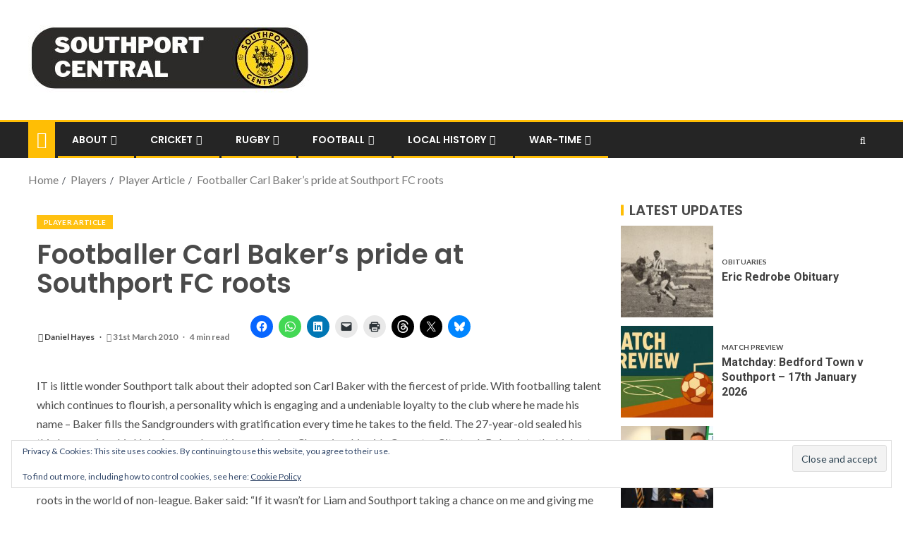

--- FILE ---
content_type: text/html; charset=UTF-8
request_url: https://www.southportfootballclub.co.uk/footballer-carl-bakers-pride-at-southport-fc-roots/
body_size: 28780
content:
<!doctype html>
<html lang="en-GB">
<head>
    <meta charset="UTF-8">
    <meta name="viewport" content="width=device-width, initial-scale=1">
    <link rel="profile" href="http://gmpg.org/xfn/11">

    <title>Footballer Carl Baker&#8217;s pride at Southport FC roots &#8211; Southport Central</title>
<meta name='robots' content='max-image-preview:large' />
<!-- Jetpack Site Verification Tags -->
<meta name="google-site-verification" content="KS3qx89KmKseQqGfAoTj3qCT-n5iveUTpFZmQ7kD95Y" />
<link rel='dns-prefetch' href='//www.southportcentral.co.uk' />
<link rel='dns-prefetch' href='//stats.wp.com' />
<link rel='dns-prefetch' href='//fonts.googleapis.com' />
<link rel='dns-prefetch' href='//v0.wordpress.com' />
<link rel='dns-prefetch' href='//jetpack.wordpress.com' />
<link rel='dns-prefetch' href='//s0.wp.com' />
<link rel='dns-prefetch' href='//public-api.wordpress.com' />
<link rel='dns-prefetch' href='//0.gravatar.com' />
<link rel='dns-prefetch' href='//1.gravatar.com' />
<link rel='dns-prefetch' href='//2.gravatar.com' />
<link rel='dns-prefetch' href='//widgets.wp.com' />
<link rel="alternate" type="application/rss+xml" title="Southport Central &raquo; Feed" href="https://www.southportcentral.co.uk/feed/" />
<link rel="alternate" type="application/rss+xml" title="Southport Central &raquo; Comments Feed" href="https://www.southportcentral.co.uk/comments/feed/" />
<link rel="alternate" title="oEmbed (JSON)" type="application/json+oembed" href="https://www.southportcentral.co.uk/wp-json/oembed/1.0/embed?url=https%3A%2F%2Fwww.southportcentral.co.uk%2Ffootballer-carl-bakers-pride-at-southport-fc-roots%2F" />
<link rel="alternate" title="oEmbed (XML)" type="text/xml+oembed" href="https://www.southportcentral.co.uk/wp-json/oembed/1.0/embed?url=https%3A%2F%2Fwww.southportcentral.co.uk%2Ffootballer-carl-bakers-pride-at-southport-fc-roots%2F&#038;format=xml" />
<style id='wp-img-auto-sizes-contain-inline-css' type='text/css'>
img:is([sizes=auto i],[sizes^="auto," i]){contain-intrinsic-size:3000px 1500px}
/*# sourceURL=wp-img-auto-sizes-contain-inline-css */
</style>
<link rel='stylesheet' id='latest-posts-block-fontawesome-front-css' href='https://www.southportcentral.co.uk/wp-content/plugins/latest-posts-block-lite/src/assets/fontawesome/css/all.css?ver=1765404751' type='text/css' media='all' />
<link rel='stylesheet' id='latest-posts-block-frontend-block-style-css-css' href='https://www.southportcentral.co.uk/wp-content/plugins/latest-posts-block-lite/dist/blocks.style.build.css?ver=6.9' type='text/css' media='all' />
<link rel='stylesheet' id='magic-content-box-blocks-fontawesome-front-css' href='https://www.southportcentral.co.uk/wp-content/plugins/magic-content-box-lite/src/assets/fontawesome/css/all.css?ver=1765404756' type='text/css' media='all' />
<link rel='stylesheet' id='magic-content-box-frontend-block-style-css-css' href='https://www.southportcentral.co.uk/wp-content/plugins/magic-content-box-lite/dist/blocks.style.build.css?ver=6.9' type='text/css' media='all' />
<style id='wp-emoji-styles-inline-css' type='text/css'>

	img.wp-smiley, img.emoji {
		display: inline !important;
		border: none !important;
		box-shadow: none !important;
		height: 1em !important;
		width: 1em !important;
		margin: 0 0.07em !important;
		vertical-align: -0.1em !important;
		background: none !important;
		padding: 0 !important;
	}
/*# sourceURL=wp-emoji-styles-inline-css */
</style>
<style id='wp-block-library-inline-css' type='text/css'>
:root{--wp-block-synced-color:#7a00df;--wp-block-synced-color--rgb:122,0,223;--wp-bound-block-color:var(--wp-block-synced-color);--wp-editor-canvas-background:#ddd;--wp-admin-theme-color:#007cba;--wp-admin-theme-color--rgb:0,124,186;--wp-admin-theme-color-darker-10:#006ba1;--wp-admin-theme-color-darker-10--rgb:0,107,160.5;--wp-admin-theme-color-darker-20:#005a87;--wp-admin-theme-color-darker-20--rgb:0,90,135;--wp-admin-border-width-focus:2px}@media (min-resolution:192dpi){:root{--wp-admin-border-width-focus:1.5px}}.wp-element-button{cursor:pointer}:root .has-very-light-gray-background-color{background-color:#eee}:root .has-very-dark-gray-background-color{background-color:#313131}:root .has-very-light-gray-color{color:#eee}:root .has-very-dark-gray-color{color:#313131}:root .has-vivid-green-cyan-to-vivid-cyan-blue-gradient-background{background:linear-gradient(135deg,#00d084,#0693e3)}:root .has-purple-crush-gradient-background{background:linear-gradient(135deg,#34e2e4,#4721fb 50%,#ab1dfe)}:root .has-hazy-dawn-gradient-background{background:linear-gradient(135deg,#faaca8,#dad0ec)}:root .has-subdued-olive-gradient-background{background:linear-gradient(135deg,#fafae1,#67a671)}:root .has-atomic-cream-gradient-background{background:linear-gradient(135deg,#fdd79a,#004a59)}:root .has-nightshade-gradient-background{background:linear-gradient(135deg,#330968,#31cdcf)}:root .has-midnight-gradient-background{background:linear-gradient(135deg,#020381,#2874fc)}:root{--wp--preset--font-size--normal:16px;--wp--preset--font-size--huge:42px}.has-regular-font-size{font-size:1em}.has-larger-font-size{font-size:2.625em}.has-normal-font-size{font-size:var(--wp--preset--font-size--normal)}.has-huge-font-size{font-size:var(--wp--preset--font-size--huge)}.has-text-align-center{text-align:center}.has-text-align-left{text-align:left}.has-text-align-right{text-align:right}.has-fit-text{white-space:nowrap!important}#end-resizable-editor-section{display:none}.aligncenter{clear:both}.items-justified-left{justify-content:flex-start}.items-justified-center{justify-content:center}.items-justified-right{justify-content:flex-end}.items-justified-space-between{justify-content:space-between}.screen-reader-text{border:0;clip-path:inset(50%);height:1px;margin:-1px;overflow:hidden;padding:0;position:absolute;width:1px;word-wrap:normal!important}.screen-reader-text:focus{background-color:#ddd;clip-path:none;color:#444;display:block;font-size:1em;height:auto;left:5px;line-height:normal;padding:15px 23px 14px;text-decoration:none;top:5px;width:auto;z-index:100000}html :where(.has-border-color){border-style:solid}html :where([style*=border-top-color]){border-top-style:solid}html :where([style*=border-right-color]){border-right-style:solid}html :where([style*=border-bottom-color]){border-bottom-style:solid}html :where([style*=border-left-color]){border-left-style:solid}html :where([style*=border-width]){border-style:solid}html :where([style*=border-top-width]){border-top-style:solid}html :where([style*=border-right-width]){border-right-style:solid}html :where([style*=border-bottom-width]){border-bottom-style:solid}html :where([style*=border-left-width]){border-left-style:solid}html :where(img[class*=wp-image-]){height:auto;max-width:100%}:where(figure){margin:0 0 1em}html :where(.is-position-sticky){--wp-admin--admin-bar--position-offset:var(--wp-admin--admin-bar--height,0px)}@media screen and (max-width:600px){html :where(.is-position-sticky){--wp-admin--admin-bar--position-offset:0px}}

/*# sourceURL=wp-block-library-inline-css */
</style><style id='wp-block-heading-inline-css' type='text/css'>
h1:where(.wp-block-heading).has-background,h2:where(.wp-block-heading).has-background,h3:where(.wp-block-heading).has-background,h4:where(.wp-block-heading).has-background,h5:where(.wp-block-heading).has-background,h6:where(.wp-block-heading).has-background{padding:1.25em 2.375em}h1.has-text-align-left[style*=writing-mode]:where([style*=vertical-lr]),h1.has-text-align-right[style*=writing-mode]:where([style*=vertical-rl]),h2.has-text-align-left[style*=writing-mode]:where([style*=vertical-lr]),h2.has-text-align-right[style*=writing-mode]:where([style*=vertical-rl]),h3.has-text-align-left[style*=writing-mode]:where([style*=vertical-lr]),h3.has-text-align-right[style*=writing-mode]:where([style*=vertical-rl]),h4.has-text-align-left[style*=writing-mode]:where([style*=vertical-lr]),h4.has-text-align-right[style*=writing-mode]:where([style*=vertical-rl]),h5.has-text-align-left[style*=writing-mode]:where([style*=vertical-lr]),h5.has-text-align-right[style*=writing-mode]:where([style*=vertical-rl]),h6.has-text-align-left[style*=writing-mode]:where([style*=vertical-lr]),h6.has-text-align-right[style*=writing-mode]:where([style*=vertical-rl]){rotate:180deg}
/*# sourceURL=https://www.southportcentral.co.uk/wp-includes/blocks/heading/style.min.css */
</style>
<style id='wp-block-image-inline-css' type='text/css'>
.wp-block-image>a,.wp-block-image>figure>a{display:inline-block}.wp-block-image img{box-sizing:border-box;height:auto;max-width:100%;vertical-align:bottom}@media not (prefers-reduced-motion){.wp-block-image img.hide{visibility:hidden}.wp-block-image img.show{animation:show-content-image .4s}}.wp-block-image[style*=border-radius] img,.wp-block-image[style*=border-radius]>a{border-radius:inherit}.wp-block-image.has-custom-border img{box-sizing:border-box}.wp-block-image.aligncenter{text-align:center}.wp-block-image.alignfull>a,.wp-block-image.alignwide>a{width:100%}.wp-block-image.alignfull img,.wp-block-image.alignwide img{height:auto;width:100%}.wp-block-image .aligncenter,.wp-block-image .alignleft,.wp-block-image .alignright,.wp-block-image.aligncenter,.wp-block-image.alignleft,.wp-block-image.alignright{display:table}.wp-block-image .aligncenter>figcaption,.wp-block-image .alignleft>figcaption,.wp-block-image .alignright>figcaption,.wp-block-image.aligncenter>figcaption,.wp-block-image.alignleft>figcaption,.wp-block-image.alignright>figcaption{caption-side:bottom;display:table-caption}.wp-block-image .alignleft{float:left;margin:.5em 1em .5em 0}.wp-block-image .alignright{float:right;margin:.5em 0 .5em 1em}.wp-block-image .aligncenter{margin-left:auto;margin-right:auto}.wp-block-image :where(figcaption){margin-bottom:1em;margin-top:.5em}.wp-block-image.is-style-circle-mask img{border-radius:9999px}@supports ((-webkit-mask-image:none) or (mask-image:none)) or (-webkit-mask-image:none){.wp-block-image.is-style-circle-mask img{border-radius:0;-webkit-mask-image:url('data:image/svg+xml;utf8,<svg viewBox="0 0 100 100" xmlns="http://www.w3.org/2000/svg"><circle cx="50" cy="50" r="50"/></svg>');mask-image:url('data:image/svg+xml;utf8,<svg viewBox="0 0 100 100" xmlns="http://www.w3.org/2000/svg"><circle cx="50" cy="50" r="50"/></svg>');mask-mode:alpha;-webkit-mask-position:center;mask-position:center;-webkit-mask-repeat:no-repeat;mask-repeat:no-repeat;-webkit-mask-size:contain;mask-size:contain}}:root :where(.wp-block-image.is-style-rounded img,.wp-block-image .is-style-rounded img){border-radius:9999px}.wp-block-image figure{margin:0}.wp-lightbox-container{display:flex;flex-direction:column;position:relative}.wp-lightbox-container img{cursor:zoom-in}.wp-lightbox-container img:hover+button{opacity:1}.wp-lightbox-container button{align-items:center;backdrop-filter:blur(16px) saturate(180%);background-color:#5a5a5a40;border:none;border-radius:4px;cursor:zoom-in;display:flex;height:20px;justify-content:center;opacity:0;padding:0;position:absolute;right:16px;text-align:center;top:16px;width:20px;z-index:100}@media not (prefers-reduced-motion){.wp-lightbox-container button{transition:opacity .2s ease}}.wp-lightbox-container button:focus-visible{outline:3px auto #5a5a5a40;outline:3px auto -webkit-focus-ring-color;outline-offset:3px}.wp-lightbox-container button:hover{cursor:pointer;opacity:1}.wp-lightbox-container button:focus{opacity:1}.wp-lightbox-container button:focus,.wp-lightbox-container button:hover,.wp-lightbox-container button:not(:hover):not(:active):not(.has-background){background-color:#5a5a5a40;border:none}.wp-lightbox-overlay{box-sizing:border-box;cursor:zoom-out;height:100vh;left:0;overflow:hidden;position:fixed;top:0;visibility:hidden;width:100%;z-index:100000}.wp-lightbox-overlay .close-button{align-items:center;cursor:pointer;display:flex;justify-content:center;min-height:40px;min-width:40px;padding:0;position:absolute;right:calc(env(safe-area-inset-right) + 16px);top:calc(env(safe-area-inset-top) + 16px);z-index:5000000}.wp-lightbox-overlay .close-button:focus,.wp-lightbox-overlay .close-button:hover,.wp-lightbox-overlay .close-button:not(:hover):not(:active):not(.has-background){background:none;border:none}.wp-lightbox-overlay .lightbox-image-container{height:var(--wp--lightbox-container-height);left:50%;overflow:hidden;position:absolute;top:50%;transform:translate(-50%,-50%);transform-origin:top left;width:var(--wp--lightbox-container-width);z-index:9999999999}.wp-lightbox-overlay .wp-block-image{align-items:center;box-sizing:border-box;display:flex;height:100%;justify-content:center;margin:0;position:relative;transform-origin:0 0;width:100%;z-index:3000000}.wp-lightbox-overlay .wp-block-image img{height:var(--wp--lightbox-image-height);min-height:var(--wp--lightbox-image-height);min-width:var(--wp--lightbox-image-width);width:var(--wp--lightbox-image-width)}.wp-lightbox-overlay .wp-block-image figcaption{display:none}.wp-lightbox-overlay button{background:none;border:none}.wp-lightbox-overlay .scrim{background-color:#fff;height:100%;opacity:.9;position:absolute;width:100%;z-index:2000000}.wp-lightbox-overlay.active{visibility:visible}@media not (prefers-reduced-motion){.wp-lightbox-overlay.active{animation:turn-on-visibility .25s both}.wp-lightbox-overlay.active img{animation:turn-on-visibility .35s both}.wp-lightbox-overlay.show-closing-animation:not(.active){animation:turn-off-visibility .35s both}.wp-lightbox-overlay.show-closing-animation:not(.active) img{animation:turn-off-visibility .25s both}.wp-lightbox-overlay.zoom.active{animation:none;opacity:1;visibility:visible}.wp-lightbox-overlay.zoom.active .lightbox-image-container{animation:lightbox-zoom-in .4s}.wp-lightbox-overlay.zoom.active .lightbox-image-container img{animation:none}.wp-lightbox-overlay.zoom.active .scrim{animation:turn-on-visibility .4s forwards}.wp-lightbox-overlay.zoom.show-closing-animation:not(.active){animation:none}.wp-lightbox-overlay.zoom.show-closing-animation:not(.active) .lightbox-image-container{animation:lightbox-zoom-out .4s}.wp-lightbox-overlay.zoom.show-closing-animation:not(.active) .lightbox-image-container img{animation:none}.wp-lightbox-overlay.zoom.show-closing-animation:not(.active) .scrim{animation:turn-off-visibility .4s forwards}}@keyframes show-content-image{0%{visibility:hidden}99%{visibility:hidden}to{visibility:visible}}@keyframes turn-on-visibility{0%{opacity:0}to{opacity:1}}@keyframes turn-off-visibility{0%{opacity:1;visibility:visible}99%{opacity:0;visibility:visible}to{opacity:0;visibility:hidden}}@keyframes lightbox-zoom-in{0%{transform:translate(calc((-100vw + var(--wp--lightbox-scrollbar-width))/2 + var(--wp--lightbox-initial-left-position)),calc(-50vh + var(--wp--lightbox-initial-top-position))) scale(var(--wp--lightbox-scale))}to{transform:translate(-50%,-50%) scale(1)}}@keyframes lightbox-zoom-out{0%{transform:translate(-50%,-50%) scale(1);visibility:visible}99%{visibility:visible}to{transform:translate(calc((-100vw + var(--wp--lightbox-scrollbar-width))/2 + var(--wp--lightbox-initial-left-position)),calc(-50vh + var(--wp--lightbox-initial-top-position))) scale(var(--wp--lightbox-scale));visibility:hidden}}
/*# sourceURL=https://www.southportcentral.co.uk/wp-includes/blocks/image/style.min.css */
</style>
<style id='wp-block-group-inline-css' type='text/css'>
.wp-block-group{box-sizing:border-box}:where(.wp-block-group.wp-block-group-is-layout-constrained){position:relative}
/*# sourceURL=https://www.southportcentral.co.uk/wp-includes/blocks/group/style.min.css */
</style>
<style id='wp-block-paragraph-inline-css' type='text/css'>
.is-small-text{font-size:.875em}.is-regular-text{font-size:1em}.is-large-text{font-size:2.25em}.is-larger-text{font-size:3em}.has-drop-cap:not(:focus):first-letter{float:left;font-size:8.4em;font-style:normal;font-weight:100;line-height:.68;margin:.05em .1em 0 0;text-transform:uppercase}body.rtl .has-drop-cap:not(:focus):first-letter{float:none;margin-left:.1em}p.has-drop-cap.has-background{overflow:hidden}:root :where(p.has-background){padding:1.25em 2.375em}:where(p.has-text-color:not(.has-link-color)) a{color:inherit}p.has-text-align-left[style*="writing-mode:vertical-lr"],p.has-text-align-right[style*="writing-mode:vertical-rl"]{rotate:180deg}
/*# sourceURL=https://www.southportcentral.co.uk/wp-includes/blocks/paragraph/style.min.css */
</style>
<style id='wp-block-separator-inline-css' type='text/css'>
@charset "UTF-8";.wp-block-separator{border:none;border-top:2px solid}:root :where(.wp-block-separator.is-style-dots){height:auto;line-height:1;text-align:center}:root :where(.wp-block-separator.is-style-dots):before{color:currentColor;content:"···";font-family:serif;font-size:1.5em;letter-spacing:2em;padding-left:2em}.wp-block-separator.is-style-dots{background:none!important;border:none!important}
/*# sourceURL=https://www.southportcentral.co.uk/wp-includes/blocks/separator/style.min.css */
</style>
<style id='global-styles-inline-css' type='text/css'>
:root{--wp--preset--aspect-ratio--square: 1;--wp--preset--aspect-ratio--4-3: 4/3;--wp--preset--aspect-ratio--3-4: 3/4;--wp--preset--aspect-ratio--3-2: 3/2;--wp--preset--aspect-ratio--2-3: 2/3;--wp--preset--aspect-ratio--16-9: 16/9;--wp--preset--aspect-ratio--9-16: 9/16;--wp--preset--color--black: #000000;--wp--preset--color--cyan-bluish-gray: #abb8c3;--wp--preset--color--white: #ffffff;--wp--preset--color--pale-pink: #f78da7;--wp--preset--color--vivid-red: #cf2e2e;--wp--preset--color--luminous-vivid-orange: #ff6900;--wp--preset--color--luminous-vivid-amber: #fcb900;--wp--preset--color--light-green-cyan: #7bdcb5;--wp--preset--color--vivid-green-cyan: #00d084;--wp--preset--color--pale-cyan-blue: #8ed1fc;--wp--preset--color--vivid-cyan-blue: #0693e3;--wp--preset--color--vivid-purple: #9b51e0;--wp--preset--gradient--vivid-cyan-blue-to-vivid-purple: linear-gradient(135deg,rgb(6,147,227) 0%,rgb(155,81,224) 100%);--wp--preset--gradient--light-green-cyan-to-vivid-green-cyan: linear-gradient(135deg,rgb(122,220,180) 0%,rgb(0,208,130) 100%);--wp--preset--gradient--luminous-vivid-amber-to-luminous-vivid-orange: linear-gradient(135deg,rgb(252,185,0) 0%,rgb(255,105,0) 100%);--wp--preset--gradient--luminous-vivid-orange-to-vivid-red: linear-gradient(135deg,rgb(255,105,0) 0%,rgb(207,46,46) 100%);--wp--preset--gradient--very-light-gray-to-cyan-bluish-gray: linear-gradient(135deg,rgb(238,238,238) 0%,rgb(169,184,195) 100%);--wp--preset--gradient--cool-to-warm-spectrum: linear-gradient(135deg,rgb(74,234,220) 0%,rgb(151,120,209) 20%,rgb(207,42,186) 40%,rgb(238,44,130) 60%,rgb(251,105,98) 80%,rgb(254,248,76) 100%);--wp--preset--gradient--blush-light-purple: linear-gradient(135deg,rgb(255,206,236) 0%,rgb(152,150,240) 100%);--wp--preset--gradient--blush-bordeaux: linear-gradient(135deg,rgb(254,205,165) 0%,rgb(254,45,45) 50%,rgb(107,0,62) 100%);--wp--preset--gradient--luminous-dusk: linear-gradient(135deg,rgb(255,203,112) 0%,rgb(199,81,192) 50%,rgb(65,88,208) 100%);--wp--preset--gradient--pale-ocean: linear-gradient(135deg,rgb(255,245,203) 0%,rgb(182,227,212) 50%,rgb(51,167,181) 100%);--wp--preset--gradient--electric-grass: linear-gradient(135deg,rgb(202,248,128) 0%,rgb(113,206,126) 100%);--wp--preset--gradient--midnight: linear-gradient(135deg,rgb(2,3,129) 0%,rgb(40,116,252) 100%);--wp--preset--font-size--small: 13px;--wp--preset--font-size--medium: 20px;--wp--preset--font-size--large: 36px;--wp--preset--font-size--x-large: 42px;--wp--preset--spacing--20: 0.44rem;--wp--preset--spacing--30: 0.67rem;--wp--preset--spacing--40: 1rem;--wp--preset--spacing--50: 1.5rem;--wp--preset--spacing--60: 2.25rem;--wp--preset--spacing--70: 3.38rem;--wp--preset--spacing--80: 5.06rem;--wp--preset--shadow--natural: 6px 6px 9px rgba(0, 0, 0, 0.2);--wp--preset--shadow--deep: 12px 12px 50px rgba(0, 0, 0, 0.4);--wp--preset--shadow--sharp: 6px 6px 0px rgba(0, 0, 0, 0.2);--wp--preset--shadow--outlined: 6px 6px 0px -3px rgb(255, 255, 255), 6px 6px rgb(0, 0, 0);--wp--preset--shadow--crisp: 6px 6px 0px rgb(0, 0, 0);}:where(.is-layout-flex){gap: 0.5em;}:where(.is-layout-grid){gap: 0.5em;}body .is-layout-flex{display: flex;}.is-layout-flex{flex-wrap: wrap;align-items: center;}.is-layout-flex > :is(*, div){margin: 0;}body .is-layout-grid{display: grid;}.is-layout-grid > :is(*, div){margin: 0;}:where(.wp-block-columns.is-layout-flex){gap: 2em;}:where(.wp-block-columns.is-layout-grid){gap: 2em;}:where(.wp-block-post-template.is-layout-flex){gap: 1.25em;}:where(.wp-block-post-template.is-layout-grid){gap: 1.25em;}.has-black-color{color: var(--wp--preset--color--black) !important;}.has-cyan-bluish-gray-color{color: var(--wp--preset--color--cyan-bluish-gray) !important;}.has-white-color{color: var(--wp--preset--color--white) !important;}.has-pale-pink-color{color: var(--wp--preset--color--pale-pink) !important;}.has-vivid-red-color{color: var(--wp--preset--color--vivid-red) !important;}.has-luminous-vivid-orange-color{color: var(--wp--preset--color--luminous-vivid-orange) !important;}.has-luminous-vivid-amber-color{color: var(--wp--preset--color--luminous-vivid-amber) !important;}.has-light-green-cyan-color{color: var(--wp--preset--color--light-green-cyan) !important;}.has-vivid-green-cyan-color{color: var(--wp--preset--color--vivid-green-cyan) !important;}.has-pale-cyan-blue-color{color: var(--wp--preset--color--pale-cyan-blue) !important;}.has-vivid-cyan-blue-color{color: var(--wp--preset--color--vivid-cyan-blue) !important;}.has-vivid-purple-color{color: var(--wp--preset--color--vivid-purple) !important;}.has-black-background-color{background-color: var(--wp--preset--color--black) !important;}.has-cyan-bluish-gray-background-color{background-color: var(--wp--preset--color--cyan-bluish-gray) !important;}.has-white-background-color{background-color: var(--wp--preset--color--white) !important;}.has-pale-pink-background-color{background-color: var(--wp--preset--color--pale-pink) !important;}.has-vivid-red-background-color{background-color: var(--wp--preset--color--vivid-red) !important;}.has-luminous-vivid-orange-background-color{background-color: var(--wp--preset--color--luminous-vivid-orange) !important;}.has-luminous-vivid-amber-background-color{background-color: var(--wp--preset--color--luminous-vivid-amber) !important;}.has-light-green-cyan-background-color{background-color: var(--wp--preset--color--light-green-cyan) !important;}.has-vivid-green-cyan-background-color{background-color: var(--wp--preset--color--vivid-green-cyan) !important;}.has-pale-cyan-blue-background-color{background-color: var(--wp--preset--color--pale-cyan-blue) !important;}.has-vivid-cyan-blue-background-color{background-color: var(--wp--preset--color--vivid-cyan-blue) !important;}.has-vivid-purple-background-color{background-color: var(--wp--preset--color--vivid-purple) !important;}.has-black-border-color{border-color: var(--wp--preset--color--black) !important;}.has-cyan-bluish-gray-border-color{border-color: var(--wp--preset--color--cyan-bluish-gray) !important;}.has-white-border-color{border-color: var(--wp--preset--color--white) !important;}.has-pale-pink-border-color{border-color: var(--wp--preset--color--pale-pink) !important;}.has-vivid-red-border-color{border-color: var(--wp--preset--color--vivid-red) !important;}.has-luminous-vivid-orange-border-color{border-color: var(--wp--preset--color--luminous-vivid-orange) !important;}.has-luminous-vivid-amber-border-color{border-color: var(--wp--preset--color--luminous-vivid-amber) !important;}.has-light-green-cyan-border-color{border-color: var(--wp--preset--color--light-green-cyan) !important;}.has-vivid-green-cyan-border-color{border-color: var(--wp--preset--color--vivid-green-cyan) !important;}.has-pale-cyan-blue-border-color{border-color: var(--wp--preset--color--pale-cyan-blue) !important;}.has-vivid-cyan-blue-border-color{border-color: var(--wp--preset--color--vivid-cyan-blue) !important;}.has-vivid-purple-border-color{border-color: var(--wp--preset--color--vivid-purple) !important;}.has-vivid-cyan-blue-to-vivid-purple-gradient-background{background: var(--wp--preset--gradient--vivid-cyan-blue-to-vivid-purple) !important;}.has-light-green-cyan-to-vivid-green-cyan-gradient-background{background: var(--wp--preset--gradient--light-green-cyan-to-vivid-green-cyan) !important;}.has-luminous-vivid-amber-to-luminous-vivid-orange-gradient-background{background: var(--wp--preset--gradient--luminous-vivid-amber-to-luminous-vivid-orange) !important;}.has-luminous-vivid-orange-to-vivid-red-gradient-background{background: var(--wp--preset--gradient--luminous-vivid-orange-to-vivid-red) !important;}.has-very-light-gray-to-cyan-bluish-gray-gradient-background{background: var(--wp--preset--gradient--very-light-gray-to-cyan-bluish-gray) !important;}.has-cool-to-warm-spectrum-gradient-background{background: var(--wp--preset--gradient--cool-to-warm-spectrum) !important;}.has-blush-light-purple-gradient-background{background: var(--wp--preset--gradient--blush-light-purple) !important;}.has-blush-bordeaux-gradient-background{background: var(--wp--preset--gradient--blush-bordeaux) !important;}.has-luminous-dusk-gradient-background{background: var(--wp--preset--gradient--luminous-dusk) !important;}.has-pale-ocean-gradient-background{background: var(--wp--preset--gradient--pale-ocean) !important;}.has-electric-grass-gradient-background{background: var(--wp--preset--gradient--electric-grass) !important;}.has-midnight-gradient-background{background: var(--wp--preset--gradient--midnight) !important;}.has-small-font-size{font-size: var(--wp--preset--font-size--small) !important;}.has-medium-font-size{font-size: var(--wp--preset--font-size--medium) !important;}.has-large-font-size{font-size: var(--wp--preset--font-size--large) !important;}.has-x-large-font-size{font-size: var(--wp--preset--font-size--x-large) !important;}
/*# sourceURL=global-styles-inline-css */
</style>
<style id='core-block-supports-inline-css' type='text/css'>
.wp-container-core-group-is-layout-bcfe9290 > :where(:not(.alignleft):not(.alignright):not(.alignfull)){max-width:480px;margin-left:auto !important;margin-right:auto !important;}.wp-container-core-group-is-layout-bcfe9290 > .alignwide{max-width:480px;}.wp-container-core-group-is-layout-bcfe9290 .alignfull{max-width:none;}
/*# sourceURL=core-block-supports-inline-css */
</style>

<style id='classic-theme-styles-inline-css' type='text/css'>
/*! This file is auto-generated */
.wp-block-button__link{color:#fff;background-color:#32373c;border-radius:9999px;box-shadow:none;text-decoration:none;padding:calc(.667em + 2px) calc(1.333em + 2px);font-size:1.125em}.wp-block-file__button{background:#32373c;color:#fff;text-decoration:none}
/*# sourceURL=/wp-includes/css/classic-themes.min.css */
</style>
<link rel='stylesheet' id='awsm-ead-public-css' href='https://www.southportcentral.co.uk/wp-content/plugins/embed-any-document/css/embed-public.min.css?ver=2.7.12' type='text/css' media='all' />
<link rel='stylesheet' id='font-awesome-css' href='https://www.southportcentral.co.uk/wp-content/themes/enternews/assets/font-awesome/css/font-awesome.min.css?ver=6.9' type='text/css' media='all' />
<link rel='stylesheet' id='bootstrap-css' href='https://www.southportcentral.co.uk/wp-content/themes/enternews/assets/bootstrap/css/bootstrap.min.css?ver=6.9' type='text/css' media='all' />
<link rel='stylesheet' id='slick-css-css' href='https://www.southportcentral.co.uk/wp-content/themes/enternews/assets/slick/css/slick.min.css?ver=6.9' type='text/css' media='all' />
<link rel='stylesheet' id='sidr-css' href='https://www.southportcentral.co.uk/wp-content/themes/enternews/assets/sidr/css/jquery.sidr.dark.css?ver=6.9' type='text/css' media='all' />
<link rel='stylesheet' id='magnific-popup-css' href='https://www.southportcentral.co.uk/wp-content/themes/enternews/assets/magnific-popup/magnific-popup.css?ver=6.9' type='text/css' media='all' />
<link rel='stylesheet' id='enternews-google-fonts-css' href='https://fonts.googleapis.com/css?family=Lato:400,300,400italic,900,700|Poppins:300,400,500,600,700|Roboto:100,300,400,500,700&#038;subset=latin,latin-ext' type='text/css' media='all' />
<link rel='stylesheet' id='enternews-style-css' href='https://www.southportcentral.co.uk/wp-content/themes/enternews/style.css?ver=6.9' type='text/css' media='all' />
<style id='enternews-style-inline-css' type='text/css'>

        
        body,
        button,
        input,
        select,
        optgroup,
        textarea,
        p,
        .min-read,
        .enternews-widget.widget ul.cat-links li a
        {
        font-family: Lato;
        }
    
                .enternews-widget.widget ul.nav-tabs li a,
        .nav-tabs>li,
        .main-navigation ul li a,
        body .post-excerpt,
        .sidebar-area .social-widget-menu ul li a .screen-reader-text,
        .site-title, h1, h2, h3, h4, h5, h6 {
        font-family: Poppins;
        }
    
                .enternews-widget.widget .widget-title + ul li a,
        h4.af-author-display-name,
        .exclusive-posts .marquee a .circle-title-texts h4,
        .read-title h4 {
        font-family: Roboto;
        }

    

                #af-preloader{
        background-color: #ffffff        }
    
        
        body.aft-default-mode .aft-widget-background-secondary-background.widget.enternews_youtube_video_slider_widget .widget-block .af-widget-body,
        body .post-excerpt::before,
        .enternews-widget .woocommerce-product-search button[type="submit"],
        body .enternews_author_info_widget.aft-widget-background-secondary-background.widget .widget-block,
        body .aft-widget-background-secondary-background.widget .widget-block .read-single,
        .secondary-sidebar-background #secondary,
        body .enternews_tabbed_posts_widget .nav-tabs > li > a.active,
        body .enternews_tabbed_posts_widget .nav-tabs > li > a.active:hover,
        body.aft-default-mode .enternews_posts_slider_widget.aft-widget-background-secondary-background .widget-block,
        body.aft-dark-mode .enternews_posts_slider_widget.aft-widget-background-secondary-background .widget-block,

        .aft-widget-background-secondary-background .social-widget-menu ul li a,
        .aft-widget-background-secondary-background .social-widget-menu ul li a[href*="facebook.com"],
        .aft-widget-background-secondary-background .social-widget-menu ul li a[href*="dribble.com"],
        .aft-widget-background-secondary-background .social-widget-menu ul li a[href*="vk.com"],
        .aft-widget-background-secondary-background .social-widget-menu ul li a[href*="twitter.com"],
        .aft-widget-background-secondary-background .social-widget-menu ul li a[href*="linkedin.com"],
        .aft-widget-background-secondary-background .social-widget-menu ul li a[href*="instagram.com"],
        .aft-widget-background-secondary-background .social-widget-menu ul li a[href*="youtube.com"],
        .aft-widget-background-secondary-background .social-widget-menu ul li a[href*="vimeo.com"],
        .aft-widget-background-secondary-background .social-widget-menu ul li a[href*="pinterest.com"],
        .aft-widget-background-secondary-background .social-widget-menu ul li a[href*="tumblr.com"],
        .aft-widget-background-secondary-background .social-widget-menu ul li a[href*="wordpress.org"],
        .aft-widget-background-secondary-background .social-widget-menu ul li a[href*="whatsapp.com"],
        .aft-widget-background-secondary-background .social-widget-menu ul li a[href*="reddit.com"],
        .aft-widget-background-secondary-background .social-widget-menu ul li a[href*="t.me"],
        .aft-widget-background-secondary-background .social-widget-menu ul li a[href*="ok.ru"],
        .aft-widget-background-secondary-background .social-widget-menu ul li a[href*="wechat.com"],
        .aft-widget-background-secondary-background .social-widget-menu ul li a[href*="weibo.com"],
        .aft-widget-background-secondary-background .social-widget-menu ul li a[href*="github.com"],

        body.aft-default-mode .aft-main-banner-section .af-banner-carousel-1.secondary-background,
        body.aft-dark-mode .aft-main-banner-section .af-banner-carousel-1.secondary-background,

        body.aft-default-mode .aft-main-banner-section .af-editors-pick .secondary-background .af-sec-post .read-single,
        body.aft-dark-mode .aft-main-banner-section .af-editors-pick .secondary-background .af-sec-post .read-single,

        body.aft-default-mode .aft-main-banner-section .af-trending-news-part .trending-posts.secondary-background .read-single,
        body.aft-dark-mode .aft-main-banner-section .af-trending-news-part .trending-posts.secondary-background .read-single,

        body.aft-dark-mode.alternative-sidebar-background #secondary .widget-title .header-after::before,
        body .widget-title .header-after:before,
        body .widget-title .category-color-1.header-after::before,
        body .header-style1 .header-right-part .popular-tag-custom-link > div.custom-menu-link a > span,
        body .aft-home-icon,
        body.aft-dark-mode input[type="submit"],
        body .entry-header-details .af-post-format i:after,
        body.aft-default-mode .enternews-pagination .nav-links .page-numbers.current,
        body #scroll-up,
        body input[type="reset"],
        body input[type="submit"],
        body input[type="button"],
        body .inner-suscribe input[type=submit],
        body .widget-title .header-after:after,
        body .widget-title .category-color-1.header-after:after,
        body.aft-default-mode .inner-suscribe input[type=submit],
        body.aft-default-mode .enternews_tabbed_posts_widget .nav-tabs > li > a.active:hover,
        body.aft-default-mode .enternews_tabbed_posts_widget .nav-tabs > li > a.active,
        body .aft-main-banner-section .aft-trending-latest-popular .nav-tabs>li.active,
        body .header-style1 .header-right-part > div.custom-menu-link > a,
        body .aft-popular-taxonomies-lists ul li a span.tag-count,
        body .aft-widget-background-secondary-background.widget .widget-block .read-single
        {
        background-color: #ffbe05;
        }
        body.aft-dark-mode:not(.alternative-sidebar-background) #secondary .color-pad .wp-calendar-nav span a:not(.enternews-categories),
        body .enternews-pagination .nav-links .page-numbers:not(.current),
        body.aft-dark-mode .site-footer #wp-calendar tfoot tr td a,
        body.aft-dark-mode #wp-calendar tfoot td a,
        body.aft-default-mode .site-footer #wp-calendar tfoot tr td a,
        body.aft-default-mode #wp-calendar tfoot td a,
        body.aft-dark-mode #wp-calendar tfoot td a,
        body.aft-default-mode .wp-calendar-nav span a,
        body.aft-default-mode .wp-calendar-nav span a:visited,
        body.aft-dark-mode .wp-calendar-nav span a,
        body.aft-dark-mode #wp-calendar tbody td a,
        body.aft-dark-mode #wp-calendar tbody td#today,
        body.aft-default-mode #wp-calendar tbody td#today,
        body.aft-default-mode #wp-calendar tbody td a,
        body.aft-default-mode  .sticky .read-title h4 a:before {
        color: #ffbe05;
        }

        body .post-excerpt {
        border-left-color: #ffbe05;
        }

        body.aft-dark-mode .read-img .min-read-post-comment:after,
        body.aft-default-mode .read-img .min-read-post-comment:after{
        border-top-color: #ffbe05;
        }

        body .af-fancy-spinner .af-ring:nth-child(1){
        border-right-color: #ffbe05;
        }
        body.aft-dark-mode .enternews-pagination .nav-links .page-numbers.current {
        background-color: #ffbe05;
        }
        body.aft-dark-mode .enternews-pagination .nav-links .page-numbers,
        body.aft-default-mode .enternews-pagination .nav-links .page-numbers,
        body .af-sp-wave:after,
        body .bottom-bar{
        border-color: #ffbe05;
        }

        .elementor-template-full-width .elementor-section.elementor-section-full_width > .elementor-container,
    .elementor-template-full-width .elementor-section.elementor-section-boxed > .elementor-container{
        max-width: 1250px;
    }  
        }
        
/*# sourceURL=enternews-style-inline-css */
</style>
<link rel='stylesheet' id='mcr-fixtures-results-css' href='https://www.southportcentral.co.uk/wp-content/plugins/mcr-fixtures-results-widget/mcr-fixtures-results.css?ver=2.1' type='text/css' media='all' />
<link rel='stylesheet' id='upw_theme_standard-css' href='https://www.southportcentral.co.uk/wp-content/plugins/ultimate-posts-widget/css/upw-theme-standard.min.css?ver=6.9' type='text/css' media='all' />
<link rel='stylesheet' id='jetpack-subscriptions-css' href='https://www.southportcentral.co.uk/wp-content/plugins/jetpack/_inc/build/subscriptions/subscriptions.min.css?ver=15.4' type='text/css' media='all' />
<link rel='stylesheet' id='open-sans-css' href='https://fonts.googleapis.com/css?family=Open+Sans%3A300italic%2C400italic%2C600italic%2C300%2C400%2C600&#038;subset=latin%2Clatin-ext&#038;display=fallback&#038;ver=6.9' type='text/css' media='all' />
<link rel='stylesheet' id='jetpack_likes-css' href='https://www.southportcentral.co.uk/wp-content/plugins/jetpack/modules/likes/style.css?ver=15.4' type='text/css' media='all' />
<link rel='stylesheet' id='sharedaddy-css' href='https://www.southportcentral.co.uk/wp-content/plugins/jetpack/modules/sharedaddy/sharing.css?ver=15.4' type='text/css' media='all' />
<link rel='stylesheet' id='social-logos-css' href='https://www.southportcentral.co.uk/wp-content/plugins/jetpack/_inc/social-logos/social-logos.min.css?ver=15.4' type='text/css' media='all' />
<script type="text/javascript" src="https://www.southportcentral.co.uk/wp-includes/js/jquery/jquery.min.js?ver=3.7.1" id="jquery-core-js"></script>
<script type="text/javascript" src="https://www.southportcentral.co.uk/wp-includes/js/jquery/jquery-migrate.min.js?ver=3.4.1" id="jquery-migrate-js"></script>
<link rel="EditURI" type="application/rsd+xml" title="RSD" href="https://www.southportcentral.co.uk/xmlrpc.php?rsd" />
<meta name="generator" content="WordPress 6.9" />
<link rel="canonical" href="https://www.southportcentral.co.uk/footballer-carl-bakers-pride-at-southport-fc-roots/" />
<link rel='shortlink' href='https://www.southportcentral.co.uk/?p=87' />
	<style>img#wpstats{display:none}</style>
		        <style type="text/css">
                        .site-title,
            .site-description {
                position: absolute;
                clip: rect(1px, 1px, 1px, 1px);
                display: none;
            }

            
            

        </style>
        <style type="text/css" id="custom-background-css">
body.custom-background { background-color: #ffffff; }
</style>
	
<!-- Jetpack Open Graph Tags -->
<meta property="og:type" content="article" />
<meta property="og:title" content="Footballer Carl Baker&#8217;s pride at Southport FC roots" />
<meta property="og:url" content="https://www.southportcentral.co.uk/footballer-carl-bakers-pride-at-southport-fc-roots/" />
<meta property="og:description" content="IT is little wonder Southport talk about their adopted son Carl Baker with the fiercest of pride. With footballing talent which continues to flourish, a personality which is engaging and a undeniab…" />
<meta property="article:published_time" content="2010-03-31T12:31:41+00:00" />
<meta property="article:modified_time" content="2023-04-17T17:31:42+00:00" />
<meta property="og:site_name" content="Southport Central" />
<meta property="og:image" content="https://www.southportcentral.co.uk/wp-content/uploads/cropped-NewSiteLogo.jpg" />
<meta property="og:image:width" content="512" />
<meta property="og:image:height" content="512" />
<meta property="og:image:alt" content="" />
<meta property="og:locale" content="en_GB" />
<meta name="twitter:text:title" content="Footballer Carl Baker&#8217;s pride at Southport FC roots" />
<meta name="twitter:image" content="https://www.southportcentral.co.uk/wp-content/uploads/cropped-NewSiteLogo-270x270.jpg" />
<meta name="twitter:card" content="summary" />

<!-- End Jetpack Open Graph Tags -->
<link rel="icon" href="https://www.southportcentral.co.uk/wp-content/uploads/cropped-NewSiteLogo-32x32.jpg" sizes="32x32" />
<link rel="icon" href="https://www.southportcentral.co.uk/wp-content/uploads/cropped-NewSiteLogo-192x192.jpg" sizes="192x192" />
<link rel="apple-touch-icon" href="https://www.southportcentral.co.uk/wp-content/uploads/cropped-NewSiteLogo-180x180.jpg" />
<meta name="msapplication-TileImage" content="https://www.southportcentral.co.uk/wp-content/uploads/cropped-NewSiteLogo-270x270.jpg" />
		<style type="text/css" id="wp-custom-css">
			
@media print
{    
    .no-print, .no-print *
    {
        display: none !important;
    }
  a[href]:after {
    content: none !important;
  }
}
.edit-link{
    -webkit-appearance: button;
  -moz-appearance: button;
  appearance: button;
	padding-left:5px;
	padding-right:5px;
}
@media (max-width:640px){
.otd-wrap .sfc-table thead{display:none;}
.otd-wrap .sfc-table tr{
display:block;
border-bottom:1px solid #e5e7eb;
padding:.5rem 0;
}
.otd-wrap .sfc-table td{
display:grid;
grid-template-columns:9rem 1fr;
gap:.5rem;
padding:.25rem 0;
text-align:left; /* default left in card view */
}
.otd-wrap .sfc-table td::before{
content:attr(data-label);
font-weight:600;
color:#374151;
}
.otd-wrap .sfc-table td a{word-break:break-word;}
/* Special case: Result cells look better left-aligned in card view */
.otd-wrap .sfc-table td[data-label="Result"]{
justify-content:start;
text-align:left !important;
}
}		</style>
		    <script src="https://ajax.googleapis.com/ajax/libs/jquery/3.5.1/jquery.min.js"></script>

<script type="text/javascript" charset="utf8" src="https://cdn.datatables.net/1.10.22/js/jquery.dataTables.js"></script>
<script type="text/javascript" charset="utf8" src="https://cdn.datatables.net/responsive/2.2.6/js/dataTables.responsive.min.js"></script>
<script type="text/javascript" charset="utf8" src="https://cdn.datatables.net/colreorder/1.5.2/js/dataTables.colReorder.min.js"></script>
<script type="text/javascript" charset="utf8" src="https://cdn.datatables.net/buttons/1.6.4/js/dataTables.buttons.min.js"></script>
<script type="text/javascript" charset="utf8" src="https://cdn.datatables.net/buttons/1.6.4/js/buttons.html5.min.js"></script>
<script type="text/javascript" charset="utf8" src="https://cdn.datatables.net/buttons/1.6.4/js/buttons.colVis.min.js"></script>

<script type="text/javascript" src="https://cdnjs.cloudflare.com/ajax/libs/pdfmake/0.1.36/pdfmake.min.js"></script>
<script type="text/javascript" src="https://cdnjs.cloudflare.com/ajax/libs/pdfmake/0.1.36/vfs_fonts.js"></script>
<script type="text/javascript" src="https://cdn.datatables.net/v/dt/jszip-2.5.0/dt-1.10.22/b-1.6.4/b-html5-1.6.4/r-2.2.6/datatables.min.js"></script>


<link rel="stylesheet" type="text/css" href="https://cdn.datatables.net/1.10.22/css/jquery.dataTables.css">
<link rel="stylesheet" type="text/css" href="https://cdn.datatables.net/buttons/1.6.4/css/buttons.dataTables.min.css">
<link rel="stylesheet" type="text/css" href="https://cdn.datatables.net/colreorder/1.5.2/css/colReorder.dataTables.min.css">
<link rel="stylesheet" type="text/css" href="https://cdn.datatables.net/responsive/2.2.6/css/responsive.dataTables.min.css">
<!-- Google tag (gtag.js) -->
<script async src="https://www.googletagmanager.com/gtag/js?id=G-F95DM3612R"></script>
<script>
  window.dataLayer = window.dataLayer || [];
  function gtag(){dataLayer.push(arguments);}
  gtag('js', new Date());

  gtag('config', 'G-F95DM3612R');
</script>
<style id='jetpack-block-subscriptions-inline-css' type='text/css'>
.is-style-compact .is-not-subscriber .wp-block-button__link,.is-style-compact .is-not-subscriber .wp-block-jetpack-subscriptions__button{border-end-start-radius:0!important;border-start-start-radius:0!important;margin-inline-start:0!important}.is-style-compact .is-not-subscriber .components-text-control__input,.is-style-compact .is-not-subscriber p#subscribe-email input[type=email]{border-end-end-radius:0!important;border-start-end-radius:0!important}.is-style-compact:not(.wp-block-jetpack-subscriptions__use-newline) .components-text-control__input{border-inline-end-width:0!important}.wp-block-jetpack-subscriptions.wp-block-jetpack-subscriptions__supports-newline .wp-block-jetpack-subscriptions__form-container{display:flex;flex-direction:column}.wp-block-jetpack-subscriptions.wp-block-jetpack-subscriptions__supports-newline:not(.wp-block-jetpack-subscriptions__use-newline) .is-not-subscriber .wp-block-jetpack-subscriptions__form-elements{align-items:flex-start;display:flex}.wp-block-jetpack-subscriptions.wp-block-jetpack-subscriptions__supports-newline:not(.wp-block-jetpack-subscriptions__use-newline) p#subscribe-submit{display:flex;justify-content:center}.wp-block-jetpack-subscriptions.wp-block-jetpack-subscriptions__supports-newline .wp-block-jetpack-subscriptions__form .wp-block-jetpack-subscriptions__button,.wp-block-jetpack-subscriptions.wp-block-jetpack-subscriptions__supports-newline .wp-block-jetpack-subscriptions__form .wp-block-jetpack-subscriptions__textfield .components-text-control__input,.wp-block-jetpack-subscriptions.wp-block-jetpack-subscriptions__supports-newline .wp-block-jetpack-subscriptions__form button,.wp-block-jetpack-subscriptions.wp-block-jetpack-subscriptions__supports-newline .wp-block-jetpack-subscriptions__form input[type=email],.wp-block-jetpack-subscriptions.wp-block-jetpack-subscriptions__supports-newline form .wp-block-jetpack-subscriptions__button,.wp-block-jetpack-subscriptions.wp-block-jetpack-subscriptions__supports-newline form .wp-block-jetpack-subscriptions__textfield .components-text-control__input,.wp-block-jetpack-subscriptions.wp-block-jetpack-subscriptions__supports-newline form button,.wp-block-jetpack-subscriptions.wp-block-jetpack-subscriptions__supports-newline form input[type=email]{box-sizing:border-box;cursor:pointer;line-height:1.3;min-width:auto!important;white-space:nowrap!important}.wp-block-jetpack-subscriptions.wp-block-jetpack-subscriptions__supports-newline .wp-block-jetpack-subscriptions__form input[type=email]::placeholder,.wp-block-jetpack-subscriptions.wp-block-jetpack-subscriptions__supports-newline .wp-block-jetpack-subscriptions__form input[type=email]:disabled,.wp-block-jetpack-subscriptions.wp-block-jetpack-subscriptions__supports-newline form input[type=email]::placeholder,.wp-block-jetpack-subscriptions.wp-block-jetpack-subscriptions__supports-newline form input[type=email]:disabled{color:currentColor;opacity:.5}.wp-block-jetpack-subscriptions.wp-block-jetpack-subscriptions__supports-newline .wp-block-jetpack-subscriptions__form .wp-block-jetpack-subscriptions__button,.wp-block-jetpack-subscriptions.wp-block-jetpack-subscriptions__supports-newline .wp-block-jetpack-subscriptions__form button,.wp-block-jetpack-subscriptions.wp-block-jetpack-subscriptions__supports-newline form .wp-block-jetpack-subscriptions__button,.wp-block-jetpack-subscriptions.wp-block-jetpack-subscriptions__supports-newline form button{border-color:#0000;border-style:solid}.wp-block-jetpack-subscriptions.wp-block-jetpack-subscriptions__supports-newline .wp-block-jetpack-subscriptions__form .wp-block-jetpack-subscriptions__textfield,.wp-block-jetpack-subscriptions.wp-block-jetpack-subscriptions__supports-newline .wp-block-jetpack-subscriptions__form p#subscribe-email,.wp-block-jetpack-subscriptions.wp-block-jetpack-subscriptions__supports-newline form .wp-block-jetpack-subscriptions__textfield,.wp-block-jetpack-subscriptions.wp-block-jetpack-subscriptions__supports-newline form p#subscribe-email{background:#0000;flex-grow:1}.wp-block-jetpack-subscriptions.wp-block-jetpack-subscriptions__supports-newline .wp-block-jetpack-subscriptions__form .wp-block-jetpack-subscriptions__textfield .components-base-control__field,.wp-block-jetpack-subscriptions.wp-block-jetpack-subscriptions__supports-newline .wp-block-jetpack-subscriptions__form .wp-block-jetpack-subscriptions__textfield .components-text-control__input,.wp-block-jetpack-subscriptions.wp-block-jetpack-subscriptions__supports-newline .wp-block-jetpack-subscriptions__form .wp-block-jetpack-subscriptions__textfield input[type=email],.wp-block-jetpack-subscriptions.wp-block-jetpack-subscriptions__supports-newline .wp-block-jetpack-subscriptions__form p#subscribe-email .components-base-control__field,.wp-block-jetpack-subscriptions.wp-block-jetpack-subscriptions__supports-newline .wp-block-jetpack-subscriptions__form p#subscribe-email .components-text-control__input,.wp-block-jetpack-subscriptions.wp-block-jetpack-subscriptions__supports-newline .wp-block-jetpack-subscriptions__form p#subscribe-email input[type=email],.wp-block-jetpack-subscriptions.wp-block-jetpack-subscriptions__supports-newline form .wp-block-jetpack-subscriptions__textfield .components-base-control__field,.wp-block-jetpack-subscriptions.wp-block-jetpack-subscriptions__supports-newline form .wp-block-jetpack-subscriptions__textfield .components-text-control__input,.wp-block-jetpack-subscriptions.wp-block-jetpack-subscriptions__supports-newline form .wp-block-jetpack-subscriptions__textfield input[type=email],.wp-block-jetpack-subscriptions.wp-block-jetpack-subscriptions__supports-newline form p#subscribe-email .components-base-control__field,.wp-block-jetpack-subscriptions.wp-block-jetpack-subscriptions__supports-newline form p#subscribe-email .components-text-control__input,.wp-block-jetpack-subscriptions.wp-block-jetpack-subscriptions__supports-newline form p#subscribe-email input[type=email]{height:auto;margin:0;width:100%}.wp-block-jetpack-subscriptions.wp-block-jetpack-subscriptions__supports-newline .wp-block-jetpack-subscriptions__form p#subscribe-email,.wp-block-jetpack-subscriptions.wp-block-jetpack-subscriptions__supports-newline .wp-block-jetpack-subscriptions__form p#subscribe-submit,.wp-block-jetpack-subscriptions.wp-block-jetpack-subscriptions__supports-newline form p#subscribe-email,.wp-block-jetpack-subscriptions.wp-block-jetpack-subscriptions__supports-newline form p#subscribe-submit{line-height:0;margin:0;padding:0}.wp-block-jetpack-subscriptions.wp-block-jetpack-subscriptions__supports-newline.wp-block-jetpack-subscriptions__show-subs .wp-block-jetpack-subscriptions__subscount{font-size:16px;margin:8px 0;text-align:end}.wp-block-jetpack-subscriptions.wp-block-jetpack-subscriptions__supports-newline.wp-block-jetpack-subscriptions__use-newline .wp-block-jetpack-subscriptions__form-elements{display:block}.wp-block-jetpack-subscriptions.wp-block-jetpack-subscriptions__supports-newline.wp-block-jetpack-subscriptions__use-newline .wp-block-jetpack-subscriptions__button,.wp-block-jetpack-subscriptions.wp-block-jetpack-subscriptions__supports-newline.wp-block-jetpack-subscriptions__use-newline button{display:inline-block;max-width:100%}.wp-block-jetpack-subscriptions.wp-block-jetpack-subscriptions__supports-newline.wp-block-jetpack-subscriptions__use-newline .wp-block-jetpack-subscriptions__subscount{text-align:start}#subscribe-submit.is-link{text-align:center;width:auto!important}#subscribe-submit.is-link a{margin-left:0!important;margin-top:0!important;width:auto!important}@keyframes jetpack-memberships_button__spinner-animation{to{transform:rotate(1turn)}}.jetpack-memberships-spinner{display:none;height:1em;margin:0 0 0 5px;width:1em}.jetpack-memberships-spinner svg{height:100%;margin-bottom:-2px;width:100%}.jetpack-memberships-spinner-rotating{animation:jetpack-memberships_button__spinner-animation .75s linear infinite;transform-origin:center}.is-loading .jetpack-memberships-spinner{display:inline-block}body.jetpack-memberships-modal-open{overflow:hidden}dialog.jetpack-memberships-modal{opacity:1}dialog.jetpack-memberships-modal,dialog.jetpack-memberships-modal iframe{background:#0000;border:0;bottom:0;box-shadow:none;height:100%;left:0;margin:0;padding:0;position:fixed;right:0;top:0;width:100%}dialog.jetpack-memberships-modal::backdrop{background-color:#000;opacity:.7;transition:opacity .2s ease-out}dialog.jetpack-memberships-modal.is-loading,dialog.jetpack-memberships-modal.is-loading::backdrop{opacity:0}
/*# sourceURL=https://www.southportcentral.co.uk/wp-content/plugins/jetpack/_inc/blocks/subscriptions/view.css?minify=false */
</style>
<link rel='stylesheet' id='eu-cookie-law-style-css' href='https://www.southportcentral.co.uk/wp-content/plugins/jetpack/modules/widgets/eu-cookie-law/style.css?ver=15.4' type='text/css' media='all' />
</head>

<body class="wp-singular post-template-default single single-post postid-87 single-format-standard custom-background wp-custom-logo wp-embed-responsive wp-theme-enternews aft-default-mode default-sidebar-background header-image-full aft-main-banner-boxed aft-hide-comment-count-in-list aft-hide-minutes-read-in-list aft-hide-date-author-in-list default-content-layout content-with-single-sidebar align-content-left">

<div id="page" class="site">
    <a class="skip-link screen-reader-text" href="#content">Skip to content</a>


    
        <header id="masthead" class="header-style1 header-layout-side">

            <div class="main-header  "
     data-background="">
    <div class="container-wrapper">
        <div class="af-container-row af-flex-container af-main-header-container">

            
            <div class="af-flex-container af-inner-header-container pad aft-no-side-promo">

                <div class="logo-brand af-inner-item">
                    <div class="site-branding">
                        <a href="https://www.southportcentral.co.uk/" class="custom-logo-link" rel="home"><img width="399" height="100" src="https://www.southportcentral.co.uk/wp-content/uploads/cropped-20230509_080729_0000.jpg" class="custom-logo" alt="Southport Central" decoding="async" srcset="https://www.southportcentral.co.uk/wp-content/uploads/cropped-20230509_080729_0000.jpg 399w, https://www.southportcentral.co.uk/wp-content/uploads/cropped-20230509_080729_0000-300x75.jpg 300w, https://www.southportcentral.co.uk/wp-content/uploads/cropped-20230509_080729_0000-150x38.jpg 150w" sizes="(max-width: 399px) 100vw, 399px" /></a>                            <p class="site-title font-family-1">
                                <a href="https://www.southportcentral.co.uk/"
                                   rel="home">Southport Central</a>
                            </p>
                                                                    </div>
                </div>

                

                            </div>

        </div>
    </div>

</div>


            <div class="header-menu-part">
                <div id="main-navigation-bar" class="bottom-bar">
                    <div class="navigation-section-wrapper">
                        <div class="container-wrapper">
                            <div class="header-middle-part">
                                <div class="navigation-container">
                                    <nav class="main-navigation clearfix">
                                                                                    <span class="aft-home-icon">
                                                                                        <a href="https://www.southportcentral.co.uk">
                                            <i class="fa fa-home"
                                               aria-hidden="true"></i>
                                        </a>
                                    </span>
                                                                                <div class="main-navigation-container-items-wrapper">
                                        <span class="toggle-menu" aria-controls="primary-menu"
                                              aria-expanded="false">
                                                <a href="javascript:void(0)" class="aft-void-menu">
                                        <span class="screen-reader-text">
                                            Primary Menu                                        </span>
                                        <i class="ham"></i>
                                                </a>
                                    </span>
                                        <div class="menu main-menu menu-desktop show-menu-border"><ul id="primary-menu" class="menu"><li id="menu-item-5522" class="menu-item menu-item-type-post_type menu-item-object-page menu-item-has-children menu-item-5522"><a href="https://www.southportcentral.co.uk/about-this-site/">About</a>
<ul class="sub-menu">
	<li id="menu-item-13183" class="menu-item menu-item-type-post_type menu-item-object-page menu-item-13183"><a href="https://www.southportcentral.co.uk/about-this-site/">About This Site</a></li>
	<li id="menu-item-13579" class="menu-item menu-item-type-post_type menu-item-object-page menu-item-13579"><a href="https://www.southportcentral.co.uk/about-this-site/record-keeping-principles/">Record Keeping Principles</a></li>
	<li id="menu-item-12730" class="menu-item menu-item-type-post_type menu-item-object-page menu-item-has-children menu-item-12730"><a href="https://www.southportcentral.co.uk/the-towns-game/">The Town’s Game</a>
	<ul class="sub-menu">
		<li id="menu-item-12728" class="menu-item menu-item-type-post_type menu-item-object-post menu-item-12728"><a href="https://www.southportcentral.co.uk/about-the-author/">About the author</a></li>
	</ul>
</li>
	<li id="menu-item-6907" class="menu-item menu-item-type-custom menu-item-object-custom menu-item-has-children menu-item-6907"><a href="#">Research</a>
	<ul class="sub-menu">
		<li id="menu-item-9041" class="menu-item menu-item-type-post_type menu-item-object-post menu-item-9041"><a href="https://www.southportcentral.co.uk/programmes-wanted/">Programmes Wanted</a></li>
		<li id="menu-item-6936" class="menu-item menu-item-type-post_type menu-item-object-post menu-item-6936"><a href="https://www.southportcentral.co.uk/player-search/">Player Search</a></li>
		<li id="menu-item-13213" class="menu-item menu-item-type-custom menu-item-object-custom menu-item-has-children menu-item-13213"><a href="#">Missing Data</a>
		<ul class="sub-menu">
			<li id="menu-item-14301" class="menu-item menu-item-type-custom menu-item-object-custom menu-item-14301"><a href="/results-archive/missing-line-ups/?club=1&#038;standard=1">Missing Line-Ups</a></li>
			<li id="menu-item-14300" class="menu-item menu-item-type-custom menu-item-object-custom menu-item-14300"><a href="/results-archive/missing-goalscorers/?club=1&#038;standard=1">Missing Goalscorers</a></li>
		</ul>
</li>
	</ul>
</li>
</ul>
</li>
<li id="menu-item-13170" class="menu-item menu-item-type-post_type menu-item-object-page menu-item-has-children menu-item-13170"><a href="https://www.southportcentral.co.uk/cricket-timeline/">Cricket</a>
<ul class="sub-menu">
	<li id="menu-item-13172" class="menu-item menu-item-type-post_type menu-item-object-page menu-item-13172"><a href="https://www.southportcentral.co.uk/cricket-in-southport/">Brief History</a></li>
	<li id="menu-item-13173" class="menu-item menu-item-type-post_type menu-item-object-page menu-item-13173"><a href="https://www.southportcentral.co.uk/cricket-timeline/">Cricket Timeline</a></li>
	<li id="menu-item-13176" class="menu-item menu-item-type-post_type menu-item-object-page menu-item-has-children menu-item-13176"><a href="https://www.southportcentral.co.uk/cricket-grounds/">Cricket Grounds</a>
	<ul class="sub-menu">
		<li id="menu-item-13177" class="menu-item menu-item-type-post_type menu-item-object-page menu-item-13177"><a href="https://www.southportcentral.co.uk/rugby-grounds/manchester-road-roe-lane/">Manchester Road/Roe Lane</a></li>
		<li id="menu-item-13181" class="menu-item menu-item-type-post_type menu-item-object-page menu-item-13181"><a href="https://www.southportcentral.co.uk/cricket-grounds/trafalgar-road/">Trafalgar Road</a></li>
	</ul>
</li>
	<li id="menu-item-13342" class="menu-item menu-item-type-custom menu-item-object-custom menu-item-has-children menu-item-13342"><a href="#">Results Archive</a>
	<ul class="sub-menu">
		<li id="menu-item-13341" class="menu-item menu-item-type-custom menu-item-object-custom menu-item-13341"><a target="_blank" href="https://stats.acscricket.com/Archive/Teams/36/36723/match_lists.html">Alexandra (ACS)</a></li>
		<li id="menu-item-13340" class="menu-item menu-item-type-custom menu-item-object-custom menu-item-13340"><a target="_blank" href="https://stats.acscricket.com/Archive/Teams/7/7027/match_lists.html">Southport (ACS)</a></li>
		<li id="menu-item-13339" class="menu-item menu-item-type-custom menu-item-object-custom menu-item-13339"><a target="_blank" href="https://stats.acscricket.com/Archive/Teams/7/7556/match_lists.html">S&#038;B (ACS)</a></li>
	</ul>
</li>
	<li id="menu-item-13287" class="menu-item menu-item-type-custom menu-item-object-custom menu-item-13287"><a target="_blank" href="https://www.findagrave.com/virtual-cemetery/1566603">Graves Project</a></li>
</ul>
</li>
<li id="menu-item-13100" class="menu-item menu-item-type-post_type menu-item-object-page menu-item-has-children menu-item-13100"><a href="https://www.southportcentral.co.uk/rugby-timeline/">Rugby</a>
<ul class="sub-menu">
	<li id="menu-item-13198" class="menu-item menu-item-type-post_type menu-item-object-page menu-item-13198"><a href="https://www.southportcentral.co.uk/rugby-in-southport/">Brief History</a></li>
	<li id="menu-item-13110" class="menu-item menu-item-type-post_type menu-item-object-page menu-item-has-children menu-item-13110"><a href="https://www.southportcentral.co.uk/rugby-timeline/">Rugby Timeline</a>
	<ul class="sub-menu">
		<li id="menu-item-8326" class="menu-item menu-item-type-post_type menu-item-object-page menu-item-8326"><a href="https://www.southportcentral.co.uk/rugby-timeline/1872-1881-the-rugby-years/">1872 &#8211; 1879 Southport Football Club</a></li>
		<li id="menu-item-13542" class="menu-item menu-item-type-post_type menu-item-object-page menu-item-13542"><a href="https://www.southportcentral.co.uk/rugby-timeline/1879-southport-wasps/">1879 &#8211; 1880 Southport Wasps</a></li>
		<li id="menu-item-13541" class="menu-item menu-item-type-post_type menu-item-object-page menu-item-13541"><a href="https://www.southportcentral.co.uk/rugby-timeline/1881-southport-football-club/">1881 – 1882 Southport Football Club</a></li>
		<li id="menu-item-13132" class="menu-item menu-item-type-post_type menu-item-object-page menu-item-13132"><a href="https://www.southportcentral.co.uk/rugby-timeline/southport-olympic/">1876 &#8211; 1889 Southport Olympic</a></li>
		<li id="menu-item-13557" class="menu-item menu-item-type-post_type menu-item-object-page menu-item-13557"><a href="https://www.southportcentral.co.uk/rugby-timeline/1891-southport-rugby-club/">1891 – 1893 Southport Rugby Club</a></li>
		<li id="menu-item-13556" class="menu-item menu-item-type-post_type menu-item-object-page menu-item-13556"><a href="https://www.southportcentral.co.uk/rugby-timeline/1899-birkdale-rugby-club/">1899 – 1903 Birkdale Rugby Club</a></li>
		<li id="menu-item-13555" class="menu-item menu-item-type-post_type menu-item-object-page menu-item-13555"><a href="https://www.southportcentral.co.uk/rugby-timeline/1906-southport-olympic-rugby-club/">1906 – 1913 Southport Olympic Rugby Club</a></li>
		<li id="menu-item-13131" class="menu-item menu-item-type-post_type menu-item-object-page menu-item-13131"><a href="https://www.southportcentral.co.uk/rugby-timeline/southport-rugby-union-football-club/">1913 &#8211; Southport Rugby Union Football Club</a></li>
		<li id="menu-item-13130" class="menu-item menu-item-type-post_type menu-item-object-page menu-item-13130"><a href="https://www.southportcentral.co.uk/rugby-timeline/srufc-1950s-1960s/">1950s &#038; 1960s</a></li>
		<li id="menu-item-13129" class="menu-item menu-item-type-post_type menu-item-object-page menu-item-13129"><a href="https://www.southportcentral.co.uk/rugby-timeline/srufc-1970s-1980s/">1970s &#038; 1980s</a></li>
		<li id="menu-item-13128" class="menu-item menu-item-type-post_type menu-item-object-page menu-item-13128"><a href="https://www.southportcentral.co.uk/rugby-timeline/srufc-1990s-2000s/">1990s &#038; 2000s</a></li>
	</ul>
</li>
	<li id="menu-item-13137" class="menu-item menu-item-type-post_type menu-item-object-page menu-item-has-children menu-item-13137"><a href="https://www.southportcentral.co.uk/rugby-grounds/">Grounds</a>
	<ul class="sub-menu">
		<li id="menu-item-8618" class="menu-item menu-item-type-post_type menu-item-object-page menu-item-8618"><a href="https://www.southportcentral.co.uk/rugby-grounds/manchester-road-roe-lane/">Manchester Road/Roe Lane</a></li>
		<li id="menu-item-13195" class="menu-item menu-item-type-post_type menu-item-object-page menu-item-13195"><a href="https://www.southportcentral.co.uk/club-history/grounds/scarisbrick-new-road/">Scarisbrick New Road</a></li>
		<li id="menu-item-13152" class="menu-item menu-item-type-post_type menu-item-object-page menu-item-13152"><a href="https://www.southportcentral.co.uk/rugby-grounds/victoria-park/">Victoria Park</a></li>
		<li id="menu-item-13151" class="menu-item menu-item-type-post_type menu-item-object-page menu-item-13151"><a href="https://www.southportcentral.co.uk/rugby-grounds/waterloo-road/">Waterloo Road</a></li>
	</ul>
</li>
	<li id="menu-item-11191" class="menu-item menu-item-type-post_type menu-item-object-page menu-item-has-children menu-item-11191"><a href="https://www.southportcentral.co.uk/results-archive/early-rugby/">Results Archive (Pre 1893)</a>
	<ul class="sub-menu">
		<li id="menu-item-12763" class="menu-item menu-item-type-post_type menu-item-object-page menu-item-12763"><a href="https://www.southportcentral.co.uk/results-archive/early-rugby/southport-football-club-1872/">1872-81 Southport Football Club</a></li>
		<li id="menu-item-12766" class="menu-item menu-item-type-post_type menu-item-object-page menu-item-12766"><a href="https://www.southportcentral.co.uk/results-archive/early-rugby/southport-wasps/">1877-79 Southport Wasps</a></li>
		<li id="menu-item-12765" class="menu-item menu-item-type-post_type menu-item-object-page menu-item-12765"><a href="https://www.southportcentral.co.uk/results-archive/early-rugby/southport-olympic-1876/">1876-89 Southport Olympic</a></li>
		<li id="menu-item-13739" class="menu-item menu-item-type-post_type menu-item-object-page menu-item-13739"><a href="https://www.southportcentral.co.uk/results-archive/early-rugby/southport-football-club-1882-84/">1882-84 Southport Football Club</a></li>
		<li id="menu-item-13743" class="menu-item menu-item-type-post_type menu-item-object-page menu-item-13743"><a href="https://www.southportcentral.co.uk/results-archive/early-rugby/southport-wasps-1883-85/">1883-85 Southport Wasps</a></li>
		<li id="menu-item-12764" class="menu-item menu-item-type-post_type menu-item-object-page menu-item-12764"><a href="https://www.southportcentral.co.uk/results-archive/early-rugby/southport-hornets/">1879-83 Southport Hornets</a></li>
		<li id="menu-item-13828" class="menu-item menu-item-type-post_type menu-item-object-page menu-item-13828"><a href="https://www.southportcentral.co.uk/results-archive/early-rugby/southport-rugby-club-1891-1893/">1891-1893 Southport Rugby Club</a></li>
	</ul>
</li>
	<li id="menu-item-13205" class="menu-item menu-item-type-post_type menu-item-object-page menu-item-13205"><a href="https://www.southportcentral.co.uk/rugby-club-honours/">Rugby Club Honours</a></li>
	<li id="menu-item-13288" class="menu-item menu-item-type-custom menu-item-object-custom menu-item-13288"><a target="_blank" href="https://www.findagrave.com/virtual-cemetery/1466822">Graves Project</a></li>
	<li id="menu-item-16318" class="menu-item menu-item-type-post_type menu-item-object-post menu-item-16318"><a href="https://www.southportcentral.co.uk/from-ash-lane-to-the-ashes-the-untold-southport-story-of-the-first-kangaroo-tour/">The first Kangaroo Tour.</a></li>
</ul>
</li>
<li id="menu-item-11133" class="menu-item menu-item-type-custom menu-item-object-custom menu-item-has-children menu-item-11133"><a href="/club-history-timeline/">Football</a>
<ul class="sub-menu">
	<li id="menu-item-11150" class="menu-item menu-item-type-custom menu-item-object-custom menu-item-11150"><a href="/club-history/">Brief History</a></li>
	<li id="menu-item-13109" class="menu-item menu-item-type-post_type menu-item-object-page menu-item-has-children menu-item-13109"><a href="https://www.southportcentral.co.uk/club-history-timeline/">Football Timeline</a>
	<ul class="sub-menu">
		<li id="menu-item-11132" class="menu-item menu-item-type-post_type menu-item-object-page menu-item-11132"><a href="https://www.southportcentral.co.uk/club-history/ancestral-clubs/">Amateur Football</a></li>
		<li id="menu-item-11125" class="menu-item menu-item-type-post_type menu-item-object-page menu-item-11125"><a href="https://www.southportcentral.co.uk/club-history/the-professional-game/">1888 Southport Central</a></li>
		<li id="menu-item-11127" class="menu-item menu-item-type-post_type menu-item-object-page menu-item-11127"><a href="https://www.southportcentral.co.uk/club-history/1919-southport-vulcan/">1918 Southport Vulcan</a></li>
		<li id="menu-item-11126" class="menu-item menu-item-type-post_type menu-item-object-page menu-item-11126"><a href="https://www.southportcentral.co.uk/club-history/1919-southport-football-club/">1919 Southport Football Club</a></li>
		<li id="menu-item-12175" class="menu-item menu-item-type-taxonomy menu-item-object-post_tag menu-item-12175"><a href="https://www.southportcentral.co.uk/tag/football-league/">1921 Football League</a></li>
		<li id="menu-item-11128" class="menu-item menu-item-type-post_type menu-item-object-page menu-item-11128"><a href="https://www.southportcentral.co.uk/club-history/1978-non-league-football/">1978 Post Football League</a></li>
	</ul>
</li>
	<li id="menu-item-8616" class="menu-item menu-item-type-post_type menu-item-object-page menu-item-has-children menu-item-8616"><a href="https://www.southportcentral.co.uk/club-history/grounds/">Grounds</a>
	<ul class="sub-menu">
		<li id="menu-item-8619" class="menu-item menu-item-type-post_type menu-item-object-page menu-item-8619"><a href="https://www.southportcentral.co.uk/club-history/grounds/sussex-road/">Sussex Road</a></li>
		<li id="menu-item-8620" class="menu-item menu-item-type-post_type menu-item-object-page menu-item-8620"><a href="https://www.southportcentral.co.uk/club-history/grounds/scarisbrick-new-road/">Scarisbrick New Road</a></li>
		<li id="menu-item-8617" class="menu-item menu-item-type-post_type menu-item-object-page menu-item-8617"><a href="https://www.southportcentral.co.uk/club-history/grounds/ash-lane-haig-avenue/">Ash Lane / Haig Avenue</a></li>
	</ul>
</li>
	<li id="menu-item-11123" class="menu-item menu-item-type-post_type menu-item-object-page menu-item-has-children menu-item-11123"><a href="https://www.southportcentral.co.uk/results-archive/">Results Archive</a>
	<ul class="sub-menu">
		<li id="menu-item-11129" class="menu-item menu-item-type-post_type menu-item-object-page menu-item-11129"><a href="https://www.southportcentral.co.uk/results-archive/the-early-years/">Amateur Association Clubs (pre 1888)</a></li>
		<li id="menu-item-10119" class="menu-item menu-item-type-post_type menu-item-object-page menu-item-10119"><a href="https://www.southportcentral.co.uk/results-archive/southport-central/">1888 &#8211; 1921 Pre Football League</a></li>
		<li id="menu-item-8953" class="menu-item menu-item-type-post_type menu-item-object-page menu-item-8953"><a href="https://www.southportcentral.co.uk/results-archive/football-league-years-1921-1978/">1921 &#8211; 1978 Football League</a></li>
		<li id="menu-item-8962" class="menu-item menu-item-type-post_type menu-item-object-page menu-item-8962"><a href="https://www.southportcentral.co.uk/results-archive/1978-the-non-league-years/">1978 > Post Football League</a></li>
		<li id="menu-item-14133" class="menu-item menu-item-type-custom menu-item-object-custom menu-item-14133"><a href="/results-archive/season-results/?club=1&#038;standard=1&#038;season=0">All First Team Results</a></li>
		<li id="menu-item-14134" class="menu-item menu-item-type-custom menu-item-object-custom menu-item-14134"><a href="/results-archive/season-results/?club=1&#038;standard=2&#038;season=0">All Reserve Results</a></li>
		<li id="menu-item-16181" class="menu-item menu-item-type-custom menu-item-object-custom menu-item-16181"><a href="/head-to-head/?club=1">Head to Head</a></li>
	</ul>
</li>
	<li id="menu-item-14117" class="menu-item menu-item-type-custom menu-item-object-custom menu-item-has-children menu-item-14117"><a href="/club-history/on-this-day/?club=1">On This Day</a>
	<ul class="sub-menu">
		<li id="menu-item-11246" class="menu-item menu-item-type-taxonomy menu-item-object-category menu-item-11246"><a href="https://www.southportcentral.co.uk/category/on-this-day/">On This Day Articles</a></li>
	</ul>
</li>
	<li id="menu-item-14122" class="menu-item menu-item-type-custom menu-item-object-custom menu-item-has-children menu-item-14122"><a href="/players/?club=1">Players</a>
	<ul class="sub-menu">
		<li id="menu-item-14112" class="menu-item menu-item-type-custom menu-item-object-custom menu-item-14112"><a href="/players/top-appearances/?club=1&#038;standard=1">Top Appearances</a></li>
		<li id="menu-item-14113" class="menu-item menu-item-type-custom menu-item-object-custom menu-item-14113"><a href="/players/top-goalscorers/?club=1&#038;standard=1">Top Goalscorers</a></li>
		<li id="menu-item-17680" class="menu-item menu-item-type-custom menu-item-object-custom menu-item-17680"><a href="/players/debut-goalscorers/?club=1&#038;standard=1">Debut Goalscorers</a></li>
		<li id="menu-item-17704" class="menu-item menu-item-type-custom menu-item-object-custom menu-item-17704"><a href="/players/clean-sheets/?club=1&#038;standard=1">Clean Sheets (GK)</a></li>
		<li id="menu-item-17707" class="menu-item menu-item-type-custom menu-item-object-custom menu-item-17707"><a href="/players/hat-tricks/?club=1&#038;standard=1">Hat Tricks</a></li>
		<li id="menu-item-17722" class="menu-item menu-item-type-custom menu-item-object-custom menu-item-17722"><a href="/players/ever-present/?club=1&#038;standard=1">Ever Presents</a></li>
		<li id="menu-item-16679" class="menu-item menu-item-type-post_type menu-item-object-page menu-item-16679"><a href="https://www.southportcentral.co.uk/players/hall-of-fame/">Hall of Fame</a></li>
		<li id="menu-item-9202" class="menu-item menu-item-type-taxonomy menu-item-object-category current-post-ancestor current-menu-parent current-post-parent menu-item-9202"><a href="https://www.southportcentral.co.uk/category/players/player-article/">Player Articles</a></li>
		<li id="menu-item-9203" class="menu-item menu-item-type-taxonomy menu-item-object-category menu-item-9203"><a href="https://www.southportcentral.co.uk/category/players/interviews/">Interviews</a></li>
	</ul>
</li>
	<li id="menu-item-14110" class="menu-item menu-item-type-custom menu-item-object-custom menu-item-14110"><a href="/club-history/managers/?club=1">Non-Playing Staff</a></li>
	<li id="menu-item-13207" class="menu-item menu-item-type-custom menu-item-object-custom menu-item-13207"><a href="/category/personalities/?tag=AssociationFootball">Personalities</a></li>
	<li id="menu-item-13286" class="menu-item menu-item-type-custom menu-item-object-custom menu-item-13286"><a target="_blank" href="https://www.findagrave.com/virtual-cemetery/1466808">Graves Project</a></li>
	<li id="menu-item-1893" class="menu-item menu-item-type-post_type menu-item-object-post menu-item-1893"><a href="https://www.southportcentral.co.uk/honours-list/">Honours</a></li>
	<li id="menu-item-14111" class="menu-item menu-item-type-custom menu-item-object-custom menu-item-14111"><a href="/club-history/record-book/?club=1&#038;standard=1">Records</a></li>
	<li id="menu-item-9201" class="menu-item menu-item-type-taxonomy menu-item-object-category menu-item-9201"><a href="https://www.southportcentral.co.uk/category/history/club-history/">History Articles</a></li>
</ul>
</li>
<li id="menu-item-12236" class="menu-item menu-item-type-taxonomy menu-item-object-category menu-item-has-children menu-item-12236"><a href="https://www.southportcentral.co.uk/category/history/local-history/">Local History<span class="menu-description">Articles related to local history</span></a>
<ul class="sub-menu">
	<li id="menu-item-13710" class="menu-item menu-item-type-post_type menu-item-object-page menu-item-13710"><a href="https://www.southportcentral.co.uk/echoes-of-sporting-lives-a-historic-cemetery-tour/">Sports History Tour</a></li>
	<li id="menu-item-13097" class="menu-item menu-item-type-post_type menu-item-object-page menu-item-has-children menu-item-13097"><a href="https://www.southportcentral.co.uk/southport-sports-club-timeline/">Sports Club Timeline</a>
	<ul class="sub-menu">
		<li id="menu-item-13193" class="menu-item menu-item-type-post_type menu-item-object-page menu-item-13193"><a href="https://www.southportcentral.co.uk/southport-sports-club-timeline/early-closing/">Early Closing</a></li>
	</ul>
</li>
</ul>
</li>
<li id="menu-item-13208" class="menu-item menu-item-type-taxonomy menu-item-object-post_tag menu-item-has-children menu-item-13208"><a href="https://www.southportcentral.co.uk/tag/war-time/">War-Time</a>
<ul class="sub-menu">
	<li id="menu-item-13182" class="menu-item menu-item-type-custom menu-item-object-custom menu-item-has-children menu-item-13182"><a href="#">Roll of Honour</a>
	<ul class="sub-menu">
		<li id="menu-item-13262" class="menu-item menu-item-type-post_type menu-item-object-page menu-item-13262"><a href="https://www.southportcentral.co.uk/sb-cc-roll-of-honour/">Cricket</a></li>
		<li id="menu-item-13127" class="menu-item menu-item-type-post_type menu-item-object-page menu-item-13127"><a href="https://www.southportcentral.co.uk/srufc-war-memorial/">Rugby</a></li>
		<li id="menu-item-7921" class="menu-item menu-item-type-post_type menu-item-object-post menu-item-7921"><a href="https://www.southportcentral.co.uk/remembering-the-fallen-sandgrounders/">Association Football</a></li>
	</ul>
</li>
	<li id="menu-item-13317" class="menu-item menu-item-type-post_type menu-item-object-page menu-item-13317"><a href="https://www.southportcentral.co.uk/cricket-during-war-time/">Cricket</a></li>
	<li id="menu-item-13254" class="menu-item menu-item-type-post_type menu-item-object-page menu-item-13254"><a href="https://www.southportcentral.co.uk/rugby-timeline/rugby-during-war-time/">Rugby</a></li>
	<li id="menu-item-13209" class="menu-item menu-item-type-custom menu-item-object-custom menu-item-has-children menu-item-13209"><a href="#">Association Football</a>
	<ul class="sub-menu">
		<li id="menu-item-13210" class="menu-item menu-item-type-custom menu-item-object-custom menu-item-13210"><a href="/category/season/season-summary/?tag=WW1">WW1</a></li>
		<li id="menu-item-13211" class="menu-item menu-item-type-custom menu-item-object-custom menu-item-13211"><a href="/category/season/season-summary/?tag=WW2">WW2</a></li>
	</ul>
</li>
</ul>
</li>
</ul></div>                                        </div>
                                    </nav>
                                </div>
                            </div>
                            <div class="header-right-part">
                                <div class="af-search-wrap">
                                    <div class="search-overlay">
                                        <a href="#" title="Search" class="search-icon">
                                            <i class="fa fa-search"></i>
                                        </a>
                                        <div class="af-search-form">
                                            <form role="search" method="get" class="search-form" action="https://www.southportcentral.co.uk/">
				<label>
					<span class="screen-reader-text">Search for:</span>
					<input type="search" class="search-field" placeholder="Search &hellip;" value="" name="s" />
				</label>
				<input type="submit" class="search-submit" value="Search" />
			</form>                                        </div>
                                    </div>
                                </div>
                                <div class="popular-tag-custom-link">
                                    
                                </div>
                            </div>
                        </div>
                    </div>
                </div>
            </div>

        </header>

        <!-- end slider-section -->
        
    
                   <div class="container-wrapper">
            <div class="af-breadcrumbs font-family-1 color-pad af-container-block-wrapper">

                <div role="navigation" aria-label="Breadcrumbs" class="breadcrumb-trail breadcrumbs" itemprop="breadcrumb"><ul class="trail-items" itemscope itemtype="http://schema.org/BreadcrumbList"><meta name="numberOfItems" content="4" /><meta name="itemListOrder" content="Ascending" /><li itemprop="itemListElement" itemscope itemtype="http://schema.org/ListItem" class="trail-item trail-begin"><a href="https://www.southportcentral.co.uk/" rel="home" itemprop="item"><span itemprop="name">Home</span></a><meta itemprop="position" content="1" /></li><li itemprop="itemListElement" itemscope itemtype="http://schema.org/ListItem" class="trail-item"><a href="https://www.southportcentral.co.uk/category/players/" itemprop="item"><span itemprop="name">Players</span></a><meta itemprop="position" content="2" /></li><li itemprop="itemListElement" itemscope itemtype="http://schema.org/ListItem" class="trail-item"><a href="https://www.southportcentral.co.uk/category/players/player-article/" itemprop="item"><span itemprop="name">Player Article</span></a><meta itemprop="position" content="3" /></li><li itemprop="itemListElement" itemscope itemtype="http://schema.org/ListItem" class="trail-item trail-end"><a href="https://www.southportcentral.co.uk/footballer-carl-bakers-pride-at-southport-fc-roots/" itemprop="item"><span itemprop="name">Footballer Carl Baker&#8217;s pride at Southport FC roots</span></a><meta itemprop="position" content="4" /></li></ul></div>
            </div>
        </div>
        


    <div id="content" class="container-wrapper ">
    <div class="af-container-block-wrapper clearfix">
        <div id="primary" class="content-area">
            <main id="main" class="site-main">
                                    <article id="post-87" class="post-87 post type-post status-publish format-standard hentry category-player-article">

                        <header class="entry-header">
                            <!-- Display the post title -->
                            
                            <div class="enternews-entry-header-details-wrap">
                                    <div class="entry-header-details  af-have-yt-link">
                    <div class="read-categories af-category-inside-img">
                <ul class="cat-links"><li class="meta-category">
                             <a class="enternews-categories category-color-1" href="https://www.southportcentral.co.uk/category/players/player-article/" alt="View all posts in Player Article"> 
                                 Player Article
                             </a>
                        </li></ul>
            </div>
        
        <h1 class="entry-title">Footballer Carl Baker&#8217;s pride at Southport FC roots</h1>        <div class="post-meta-share-wrapper">
            <div class="post-meta-detail">
                                    <span class="min-read-post-format">
                                                                            </span>
                <span class="entry-meta">
                                        
            <span class="item-metadata posts-author byline">
                    <i class="fa fa-pencil-square-o"></i>
            <a href="https://www.southportcentral.co.uk/author/admin/">
                Daniel Hayes            </a>
        </span>
                                            </span>
                            <span class="item-metadata posts-date">
                <i class="fa fa-clock-o"></i>
                31st March 2010            </span>
                        <span class="min-read">4 min read</span>            </div>
                    <div class="aft-social-share">
            <div class="sharedaddy sd-sharing-enabled"><div class="robots-nocontent sd-block sd-social sd-social-icon sd-sharing"><h3 class="sd-title">Share this:</h3><div class="sd-content"><ul><li class="share-facebook"><a rel="nofollow noopener noreferrer"
				data-shared="sharing-facebook-87"
				class="share-facebook sd-button share-icon no-text"
				href="https://www.southportcentral.co.uk/footballer-carl-bakers-pride-at-southport-fc-roots/?share=facebook"
				target="_blank"
				aria-labelledby="sharing-facebook-87"
				>
				<span id="sharing-facebook-87" hidden>Click to share on Facebook (Opens in new window)</span>
				<span>Facebook</span>
			</a></li><li class="share-jetpack-whatsapp"><a rel="nofollow noopener noreferrer"
				data-shared="sharing-whatsapp-87"
				class="share-jetpack-whatsapp sd-button share-icon no-text"
				href="https://www.southportcentral.co.uk/footballer-carl-bakers-pride-at-southport-fc-roots/?share=jetpack-whatsapp"
				target="_blank"
				aria-labelledby="sharing-whatsapp-87"
				>
				<span id="sharing-whatsapp-87" hidden>Click to share on WhatsApp (Opens in new window)</span>
				<span>WhatsApp</span>
			</a></li><li class="share-linkedin"><a rel="nofollow noopener noreferrer"
				data-shared="sharing-linkedin-87"
				class="share-linkedin sd-button share-icon no-text"
				href="https://www.southportcentral.co.uk/footballer-carl-bakers-pride-at-southport-fc-roots/?share=linkedin"
				target="_blank"
				aria-labelledby="sharing-linkedin-87"
				>
				<span id="sharing-linkedin-87" hidden>Click to share on LinkedIn (Opens in new window)</span>
				<span>LinkedIn</span>
			</a></li><li class="share-email"><a rel="nofollow noopener noreferrer"
				data-shared="sharing-email-87"
				class="share-email sd-button share-icon no-text"
				href="mailto:?subject=%5BShared%20Post%5D%20Footballer%20Carl%20Baker%27s%20pride%20at%20Southport%20FC%20roots&#038;body=https%3A%2F%2Fwww.southportcentral.co.uk%2Ffootballer-carl-bakers-pride-at-southport-fc-roots%2F&#038;share=email"
				target="_blank"
				aria-labelledby="sharing-email-87"
				data-email-share-error-title="Do you have email set up?" data-email-share-error-text="If you&#039;re having problems sharing via email, you might not have email set up for your browser. You may need to create a new email yourself." data-email-share-nonce="796d860fe9" data-email-share-track-url="https://www.southportcentral.co.uk/footballer-carl-bakers-pride-at-southport-fc-roots/?share=email">
				<span id="sharing-email-87" hidden>Click to email a link to a friend (Opens in new window)</span>
				<span>Email</span>
			</a></li><li class="share-print"><a rel="nofollow noopener noreferrer"
				data-shared="sharing-print-87"
				class="share-print sd-button share-icon no-text"
				href="https://www.southportcentral.co.uk/footballer-carl-bakers-pride-at-southport-fc-roots/#print?share=print"
				target="_blank"
				aria-labelledby="sharing-print-87"
				>
				<span id="sharing-print-87" hidden>Click to print (Opens in new window)</span>
				<span>Print</span>
			</a></li><li class="share-threads"><a rel="nofollow noopener noreferrer"
				data-shared="sharing-threads-87"
				class="share-threads sd-button share-icon no-text"
				href="https://www.southportcentral.co.uk/footballer-carl-bakers-pride-at-southport-fc-roots/?share=threads"
				target="_blank"
				aria-labelledby="sharing-threads-87"
				>
				<span id="sharing-threads-87" hidden>Click to share on Threads (Opens in new window)</span>
				<span>Threads</span>
			</a></li><li class="share-x"><a rel="nofollow noopener noreferrer"
				data-shared="sharing-x-87"
				class="share-x sd-button share-icon no-text"
				href="https://www.southportcentral.co.uk/footballer-carl-bakers-pride-at-southport-fc-roots/?share=x"
				target="_blank"
				aria-labelledby="sharing-x-87"
				>
				<span id="sharing-x-87" hidden>Click to share on X (Opens in new window)</span>
				<span>X</span>
			</a></li><li class="share-bluesky"><a rel="nofollow noopener noreferrer"
				data-shared="sharing-bluesky-87"
				class="share-bluesky sd-button share-icon no-text"
				href="https://www.southportcentral.co.uk/footballer-carl-bakers-pride-at-southport-fc-roots/?share=bluesky"
				target="_blank"
				aria-labelledby="sharing-bluesky-87"
				>
				<span id="sharing-bluesky-87" hidden>Click to share on Bluesky (Opens in new window)</span>
				<span>Bluesky</span>
			</a></li><li class="share-end"></li></ul></div></div></div>
        </div>
            </div>


    </div>
                                </div>

                                                    </header><!-- .entry-header -->

                        <div class="enternews-entry-featured-image-wrap">
                                                    </div>

                        
                        <div class="entry-content-wrap read-single">
                            

        <div class="entry-content read-details">
            IT is little wonder Southport talk about their adopted son Carl Baker with the fiercest of pride.

With footballing talent which continues to flourish, a personality which is engaging and a undeniable loyalty to the club where he made his name &#8211; Baker fills the Sandgrounders with gratification every time he takes to the field.

The 27-year-old sealed his third move since his Haig Avenue days this week when Championship side Coventry City took Baker into the highest level of his career.

Describing Baker and Southport’s four season partnership as ‘mutually beneficial’ is perhaps too cold but wherever the former Liverpool trainee goes he carries the proud Southport name with him &#8211; and celebrates his roots in the world of non-league.

Baker said: “If it wasn’t for Liam and Southport taking a chance on me and giving me that experience against physical opponents, I wouldn’t be where I am now.

“I definitely keep track of how Southport are doing and when we don’t have a game I make the effort to go along to their games. I was at the game with Northwich Vics and when they beat Corby Town 4-0 at home this season &#8211; they played brilliantly that day. I still have some good mates at the club and am really close to Liam. Liam knows our chairman Ray Ranson really well and I think he put in a few good words for me.

“I speak to Liam just about every other day and there is always banter flying about between us &#8211; he likes giving me stick but I give as good as I get. Liam is like a father figure to me because he has done so much for me outside the game as well.”

Topping the list of questions levelled at any former Port star is what remains their defining memory during their spell at the club?

Every member of the 2005 Conference North winning side naturally picks the infamous win at Harrogate on the pulsating final day – and in this case Baker is no different.

And though picking the 5-2 victory is almost a given, Baker’s time with the Yellows was littered with so many cherished days he finds it difficult to pluck too many from the bunch.

Perhaps tellingly it is his continued affection for the club and its people that sparks Baker’s memory the most and he wholly appreciates that the feeling is reciprocated.

“When we went up to Harrogate to win the league was a pretty special day and I remember afterwards dancing around with our tops off” added Baker. “We needed to win and put in a really good performance that day. Another game which sticks in the mind for me is when I scored after 14 seconds in a game against Cambridge – but there were so many good times at Southport.
“I had a great relationship with the Southport fans and that is something which is really important. The fans are the ones who come to support you and if you can get them behind you, then that is half the battle. Every club I have been at, I have always got on with the fans and I always like to come back to support the club when I can even if I don’t have to.”

Few would bet against Baker’s ascent through England’s football pyramid taking him into the Premier League at some point but for now Coventry’s new acquisition is thankful for a move to the Championship.

Making his debut as a substitute in last weekend’s 3-1 win over Barnsley, Baker was a key contributor to City’s third goal – though he admitted his first appearance came sooner than expected.

Baker had to watch from the stands on Tuesday night as his new team-mates were cruelly dumped out of the FA Cup by Portsmouth.

“The boys are gutted, especially given how the game went – it was unbelievable”, said Baker.

“It was just one of them things and sometimes a cup run can be a distraction and we really just want to be pushing up the league – not that conceding in the last minute of extra-time was not a kick in the teeth.

“I love it here and the lads have taken to me brilliantly so I could not ask for anymore. From the moment I signed I just couldn’t wait to get training.

“Obviously I have got a six-year-old lad who is in school in Prescot so I don’t want to move him. I will keep my house in Prescot and just buy a little apartment down here in Lemington so will spend a few days down here and a few days back home – just mixing it up.

“The fans at Stockport were unbelievable with me, especially after my brother died. The support they gave me is not something I will forget but it has always been my dream to play at Championship level. As soon as I heard there was interest from Coventry I wanted to make the move.

“I wasn’t expecting to play on Saturday to be honest because the fax giving me the official word I was registered to play had to come through by 12 o’clock – it arrived at 11:59. But I did get on in the second half and had a major part to play in the third goal; I didn’t want the game to end and kept asking the ref how long was left because I wanted to keep playing.”

It is an enthusiasm for the game which Southport know only too well.
<div class="wp-block-group has-border-color" style="border-style:none;border-width:0px;margin-top:32px;margin-bottom:32px;padding-top:0px;padding-right:0px;padding-bottom:0px;padding-left:0px"><div class="wp-block-group__inner-container is-layout-flow wp-block-group-is-layout-flow">
	
	<hr class="wp-block-separator has-alpha-channel-opacity is-style-wide" style="margin-bottom:24px"/>
	

	
	<h3 class="wp-block-heading has-text-align-center" style="margin-top:4px;margin-bottom:10px">Discover more from Southport Central</h3>
	

	
	<p class="has-text-align-center" style="margin-top:10px;margin-bottom:10px;font-size:15px">Subscribe to get the latest posts sent to your email.</p>
	

	
	<div class="wp-block-group"><div class="wp-block-group__inner-container is-layout-constrained wp-container-core-group-is-layout-bcfe9290 wp-block-group-is-layout-constrained">
			<div class="wp-block-jetpack-subscriptions__supports-newline wp-block-jetpack-subscriptions">
		<div class="wp-block-jetpack-subscriptions__container is-not-subscriber">
							<form
					action="https://wordpress.com/email-subscriptions"
					method="post"
					accept-charset="utf-8"
					data-blog="103751244"
					data-post_access_level="everybody"
					data-subscriber_email=""
					id="subscribe-blog-2"
				>
					<div class="wp-block-jetpack-subscriptions__form-elements">
												<p id="subscribe-email">
							<label
								id="subscribe-field-2-label"
								for="subscribe-field-2"
								class="screen-reader-text"
							>
								Type your email…							</label>
							<input
									required="required"
									type="email"
									name="email"
									autocomplete="email"
									class="no-border-radius "
									style="font-size: 16px;padding: 15px 23px 15px 23px;border-radius: 0px;border-width: 1px;"
									placeholder="Type your email…"
									value=""
									id="subscribe-field-2"
									title="Please fill in this field."
								/>						</p>
												<p id="subscribe-submit"
													>
							<input type="hidden" name="action" value="subscribe"/>
							<input type="hidden" name="blog_id" value="103751244"/>
							<input type="hidden" name="source" value="https://www.southportfootballclub.co.uk/footballer-carl-bakers-pride-at-southport-fc-roots/"/>
							<input type="hidden" name="sub-type" value="subscribe-block"/>
							<input type="hidden" name="app_source" value="subscribe-block-post-end"/>
							<input type="hidden" name="redirect_fragment" value="subscribe-blog-2"/>
							<input type="hidden" name="lang" value="en_GB"/>
							<input type="hidden" id="_wpnonce" name="_wpnonce" value="f3e3ff4f87" /><input type="hidden" name="_wp_http_referer" value="/footballer-carl-bakers-pride-at-southport-fc-roots/" /><input type="hidden" name="post_id" value="87"/>							<button type="submit"
																	class="wp-block-button__link no-border-radius"
																									style="font-size: 16px;padding: 15px 23px 15px 23px;margin: 0; margin-left: 10px;border-radius: 0px;border-width: 1px;"
																name="jetpack_subscriptions_widget"
							>
								Subscribe							</button>
						</p>
					</div>
				</form>
								</div>
	</div>
	
	</div></div>
	
</div></div>
                            <div class="post-item-metadata entry-meta">
                                    </div>
                        
	<nav class="navigation post-navigation" aria-label="Continue Reading">
		<h2 class="screen-reader-text">Continue Reading</h2>
		<div class="nav-links"><div class="nav-previous"><a href="https://www.southportcentral.co.uk/former-southport-fcs-terry-fearns-facing-jail-over-drugs-plot/" rel="prev"><span class="em-post-navigation">Previous</span> Former Southport FC&#8217;s Terry Fearns facing jail over drugs plot</a></div><div class="nav-next"><a href="https://www.southportcentral.co.uk/former-southport-fc-star-steve-pickford-revels-in-past-fa-cup-glories/" rel="next"><span class="em-post-navigation">Next</span> Former Southport FC star Steve Pickford revels in past FA Cup glories</a></div></div>
	</nav>                    </div><!-- .entry-content -->
                        </div>

                        <div class="aft-comment-related-wrap">
                            <div class="promotionspace enable-promotionspace">
    <div class="af-profiles grid-layout">
        <div class="af-container-row clearfix">
                            <h4 class="widget-title header-after1">
                    <span class="header-after">Profiles</span>
                </h4>
                                <div class="col-3 float-l pad latest-posts-grid af-sec-post" data-mh="latest-posts-grid">
                        <div class="read-single color-pad">
                            <div class="read-img pos-rel read-bg-img">
                                <a href="/players/player-details/?id=812">
                                    <img src="/wp-content/uploads/Southport-Central.png">
                                </a>
                                <div class="read-categories af-category-inside-img">
                                    <ul class="cat-links">
                                        <li class="meta-category">
                                            <a class="enternews-categories category-color-1" href="/players/player-details/?id=812"><span>Profile</span></a>
                                        </li>
                                    </ul>
                                </div>
                            </div>
                            <div class="read-details color-tp-pad no-color-pad">
                                <div class="read-title">
                                    <h4>
                                        <a href="/players/player-details/?id=812">Carl Baker Profile</a>
                                    </h4>
                                </div>
                                <div class="entry-meta"></div>
                            </div>
                        </div>
                    </div>
                    </div>
    </div>
</div>

<div class="promotionspace enable-promotionspace">
    <div class="af-profiles grid-layout">
        <div class="af-container-row clearfix">
                    </div>
    </div>
</div>

<div class="promotionspace enable-promotionspace">


    <div class="af-reated-posts grid-layout">
                            <h4 class="widget-title header-after1">
                            <span class="header-after">
                                More Stories                            </span>
                </h4>
                        <div class="af-container-row clearfix">
                                    <div class="col-3 float-l pad latest-posts-grid af-sec-post" data-mh="latest-posts-grid">
                        <div class="read-single color-pad">
                            <div class="read-img pos-rel read-bg-img">
                                <img width="300" height="200" src="https://www.southportcentral.co.uk/wp-content/uploads/file_0000000069a061f483e69cb3e3a73604-300x200.png" class="attachment-medium size-medium wp-post-image" alt="" decoding="async" fetchpriority="high" srcset="https://www.southportcentral.co.uk/wp-content/uploads/file_0000000069a061f483e69cb3e3a73604-300x200.png 300w, https://www.southportcentral.co.uk/wp-content/uploads/file_0000000069a061f483e69cb3e3a73604.png 1536w" sizes="(max-width: 300px) 100vw, 300px" />                                <div class="min-read-post-format">
                                                                        <span class="min-read-item">
                                <span class="min-read">3 min read</span>                            </span>
                                </div>
                                <a href="https://www.southportcentral.co.uk/a-sandgrounder-before-a-lion-peter-withe/"></a>
                                <div class="read-categories af-category-inside-img">

                                    <ul class="cat-links"><li class="meta-category">
                             <a class="enternews-categories category-color-1" href="https://www.southportcentral.co.uk/category/players/player-article/" alt="View all posts in Player Article"> 
                                 Player Article
                             </a>
                        </li></ul>                                </div>
                            </div>
                            <div class="read-details color-tp-pad no-color-pad">

                                <div class="read-title">
                                    <h4>
                                        <a href="https://www.southportcentral.co.uk/a-sandgrounder-before-a-lion-peter-withe/">A Sandgrounder before a Lion: Peter Withe</a>
                                    </h4>
                                </div>
                                <div class="entry-meta">
                                    
            <span class="author-links">

                            <span class="item-metadata posts-date">
                <i class="fa fa-clock-o"></i>
                    30th November 2025            </span>
                            
                    <span class="item-metadata posts-author byline">
                        <i class="fa fa-pencil-square-o"></i>
                        <a href="https://www.southportcentral.co.uk/author/kimwood/">
                            Kim Wood                        </a>
                    </span>
                
        </span>
                                        </div>

                            </div>
                        </div>
                    </div>
                                    <div class="col-3 float-l pad latest-posts-grid af-sec-post" data-mh="latest-posts-grid">
                        <div class="read-single color-pad">
                            <div class="read-img pos-rel read-bg-img">
                                <img width="300" height="193" src="https://www.southportcentral.co.uk/wp-content/uploads/watsonwilliamarmyservicecorpsa-300x193.jpg" class="attachment-medium size-medium wp-post-image" alt="" decoding="async" loading="lazy" srcset="https://www.southportcentral.co.uk/wp-content/uploads/watsonwilliamarmyservicecorpsa-300x193.jpg 300w, https://www.southportcentral.co.uk/wp-content/uploads/watsonwilliamarmyservicecorpsa-150x96.jpg 150w, https://www.southportcentral.co.uk/wp-content/uploads/watsonwilliamarmyservicecorpsa.jpg 650w" sizes="auto, (max-width: 300px) 100vw, 300px" />                                <div class="min-read-post-format">
                                                                        <span class="min-read-item">
                                <span class="min-read">4 min read</span>                            </span>
                                </div>
                                <a href="https://www.southportcentral.co.uk/billy-watson-war-diaries/"></a>
                                <div class="read-categories af-category-inside-img">

                                    <ul class="cat-links"><li class="meta-category">
                             <a class="enternews-categories category-color-1" href="https://www.southportcentral.co.uk/category/players/player-article/" alt="View all posts in Player Article"> 
                                 Player Article
                             </a>
                        </li></ul>                                </div>
                            </div>
                            <div class="read-details color-tp-pad no-color-pad">

                                <div class="read-title">
                                    <h4>
                                        <a href="https://www.southportcentral.co.uk/billy-watson-war-diaries/">Billy Watson War Diaries</a>
                                    </h4>
                                </div>
                                <div class="entry-meta">
                                    
            <span class="author-links">

                            <span class="item-metadata posts-date">
                <i class="fa fa-clock-o"></i>
                    11th November 2025            </span>
                            
                    <span class="item-metadata posts-author byline">
                        <i class="fa fa-pencil-square-o"></i>
                        <a href="https://www.southportcentral.co.uk/author/kimwood/">
                            Kim Wood                        </a>
                    </span>
                
        </span>
                                        </div>

                            </div>
                        </div>
                    </div>
                                    <div class="col-3 float-l pad latest-posts-grid af-sec-post" data-mh="latest-posts-grid">
                        <div class="read-single color-pad">
                            <div class="read-img pos-rel read-bg-img">
                                <img width="300" height="200" src="https://www.southportcentral.co.uk/wp-content/uploads/file_0000000069a061f483e69cb3e3a73604-300x200.png" class="attachment-medium size-medium wp-post-image" alt="" decoding="async" loading="lazy" srcset="https://www.southportcentral.co.uk/wp-content/uploads/file_0000000069a061f483e69cb3e3a73604-300x200.png 300w, https://www.southportcentral.co.uk/wp-content/uploads/file_0000000069a061f483e69cb3e3a73604.png 1536w" sizes="auto, (max-width: 300px) 100vw, 300px" />                                <div class="min-read-post-format">
                                                                        <span class="min-read-item">
                                <span class="min-read">3 min read</span>                            </span>
                                </div>
                                <a href="https://www.southportcentral.co.uk/a-sandgrounder-before-a-lion-jimmy-meadows/"></a>
                                <div class="read-categories af-category-inside-img">

                                    <ul class="cat-links"><li class="meta-category">
                             <a class="enternews-categories category-color-1" href="https://www.southportcentral.co.uk/category/players/player-article/" alt="View all posts in Player Article"> 
                                 Player Article
                             </a>
                        </li></ul>                                </div>
                            </div>
                            <div class="read-details color-tp-pad no-color-pad">

                                <div class="read-title">
                                    <h4>
                                        <a href="https://www.southportcentral.co.uk/a-sandgrounder-before-a-lion-jimmy-meadows/">A Sandgrounder before a Lion: Jimmy Meadows</a>
                                    </h4>
                                </div>
                                <div class="entry-meta">
                                    
            <span class="author-links">

                            <span class="item-metadata posts-date">
                <i class="fa fa-clock-o"></i>
                    10th November 2025            </span>
                            
                    <span class="item-metadata posts-author byline">
                        <i class="fa fa-pencil-square-o"></i>
                        <a href="https://www.southportcentral.co.uk/author/kimwood/">
                            Kim Wood                        </a>
                    </span>
                
        </span>
                                        </div>

                            </div>
                        </div>
                    </div>
                            </div>

    </div>
</div>


                        </div>

                    </article>
                            </main><!-- #main -->
        </div><!-- #primary -->
        



<div id="secondary" class="sidebar-area ">
        <aside class="widget-area color-pad">
                            <div id="enternews_posts_list-2" class="widget enternews-widget enternews_posts_list list-layout aft-widget-background-default solid-background">                                    <div class="em-title-subtitle-wrap">
                                                    <h4 class="widget-title header-after1">
                        <span class="header-after">
                            Latest Updates                            </span>
                            </h4>
                        
                    </div>
                                                <div class="widget-block widget-wrapper">
                    <div class="af-container-row clearfix">
                        
                                <div class="col-2 pad float-l af-double-column list-style" data-mh="af-feat-list">
                                    <div class="read-single color-pad">
                                        <div class="read-img pos-rel col-4 float-l read-bg-img">
                                            <img width="150" height="80" src="https://www.southportcentral.co.uk/wp-content/uploads/20260113_1742434995006545380037147-150x80.jpg" class="attachment-thumbnail size-thumbnail wp-post-image" alt="" decoding="async" loading="lazy" srcset="https://www.southportcentral.co.uk/wp-content/uploads/20260113_1742434995006545380037147-150x80.jpg 150w, https://www.southportcentral.co.uk/wp-content/uploads/20260113_1742434995006545380037147-300x159.jpg 300w, https://www.southportcentral.co.uk/wp-content/uploads/20260113_1742434995006545380037147-768x407.jpg 768w, https://www.southportcentral.co.uk/wp-content/uploads/20260113_1742434995006545380037147.jpg 1000w" sizes="auto, (max-width: 150px) 100vw, 150px" />
                                            <a href="https://www.southportcentral.co.uk/eric-redrobe-obituary/"></a>
                                        </div>
                                        <div class="read-details col-75 float-l pad color-tp-pad">
                                            <div class="read-categories">

                                                <ul class="cat-links"><li class="meta-category">
                             <a class="enternews-categories category-color-1" href="https://www.southportcentral.co.uk/category/obituaries/" alt="View all posts in Obituaries"> 
                                 Obituaries
                             </a>
                        </li></ul>                                            </div>
                                            <div class="read-title">
                                                <h4>
                                                    <a href="https://www.southportcentral.co.uk/eric-redrobe-obituary/">Eric Redrobe Obituary</a>
                                                </h4>
                                            </div>
                                            <div class="entry-meta">
                                                                                                
            <span class="author-links">

                            <span class="item-metadata posts-date">
                <i class="fa fa-clock-o"></i>
                    17th January 2026            </span>
                            
                    <span class="item-metadata posts-author byline">
                        <i class="fa fa-pencil-square-o"></i>
                        <a href="https://www.southportcentral.co.uk/author/mpbraham/">
                            Michael Braham                        </a>
                    </span>
                
        </span>
                                                    </div>
                                        </div>
                                    </div>
                                </div>
                                
                                <div class="col-2 pad float-l af-double-column list-style" data-mh="af-feat-list">
                                    <div class="read-single color-pad">
                                        <div class="read-img pos-rel col-4 float-l read-bg-img">
                                            <img width="150" height="100" src="https://www.southportcentral.co.uk/wp-content/uploads/MatchPreviewFeaturedImageAway-150x100.jpg" class="attachment-thumbnail size-thumbnail wp-post-image" alt="" decoding="async" loading="lazy" srcset="https://www.southportcentral.co.uk/wp-content/uploads/MatchPreviewFeaturedImageAway-150x100.jpg 150w, https://www.southportcentral.co.uk/wp-content/uploads/MatchPreviewFeaturedImageAway-300x200.jpg 300w, https://www.southportcentral.co.uk/wp-content/uploads/MatchPreviewFeaturedImageAway-720x475.jpg 720w, https://www.southportcentral.co.uk/wp-content/uploads/MatchPreviewFeaturedImageAway.jpg 768w" sizes="auto, (max-width: 150px) 100vw, 150px" />
                                            <a href="https://www.southportcentral.co.uk/matchday-bedford-town-v-southport-17th-january-2026/"></a>
                                        </div>
                                        <div class="read-details col-75 float-l pad color-tp-pad">
                                            <div class="read-categories">

                                                <ul class="cat-links"><li class="meta-category">
                             <a class="enternews-categories category-color-1" href="https://www.southportcentral.co.uk/category/match-preview/" alt="View all posts in Match Preview"> 
                                 Match Preview
                             </a>
                        </li></ul>                                            </div>
                                            <div class="read-title">
                                                <h4>
                                                    <a href="https://www.southportcentral.co.uk/matchday-bedford-town-v-southport-17th-january-2026/">Matchday: Bedford Town v Southport &#8211; 17th January 2026</a>
                                                </h4>
                                            </div>
                                            <div class="entry-meta">
                                                                                                
            <span class="author-links">

                            <span class="item-metadata posts-date">
                <i class="fa fa-clock-o"></i>
                    17th January 2026            </span>
                            
                    <span class="item-metadata posts-author byline">
                        <i class="fa fa-pencil-square-o"></i>
                        <a href="https://www.southportcentral.co.uk/author/guest/">
                            Guest Author                        </a>
                    </span>
                
        </span>
                                                    </div>
                                        </div>
                                    </div>
                                </div>
                                
                                <div class="col-2 pad float-l af-double-column list-style" data-mh="af-feat-list">
                                    <div class="read-single color-pad">
                                        <div class="read-img pos-rel col-4 float-l read-bg-img">
                                            <img width="150" height="150" src="https://www.southportcentral.co.uk/wp-content/uploads/SFC-Hall-of-Fame-68-150x150.jpg" class="attachment-thumbnail size-thumbnail wp-post-image" alt="" decoding="async" loading="lazy" />
                                            <a href="https://www.southportcentral.co.uk/eric-redrobe-rip/"></a>
                                        </div>
                                        <div class="read-details col-75 float-l pad color-tp-pad">
                                            <div class="read-categories">

                                                <ul class="cat-links"><li class="meta-category">
                             <a class="enternews-categories category-color-1" href="https://www.southportcentral.co.uk/category/obituaries/" alt="View all posts in Obituaries"> 
                                 Obituaries
                             </a>
                        </li></ul>                                            </div>
                                            <div class="read-title">
                                                <h4>
                                                    <a href="https://www.southportcentral.co.uk/eric-redrobe-rip/">Eric Redrobe RIP</a>
                                                </h4>
                                            </div>
                                            <div class="entry-meta">
                                                                                                
            <span class="author-links">

                            <span class="item-metadata posts-date">
                <i class="fa fa-clock-o"></i>
                    13th January 2026            </span>
                            
                    <span class="item-metadata posts-author byline">
                        <i class="fa fa-pencil-square-o"></i>
                        <a href="https://www.southportcentral.co.uk/author/admin/">
                            Daniel Hayes                        </a>
                    </span>
                
        </span>
                                                    </div>
                                        </div>
                                    </div>
                                </div>
                                
                                <div class="col-2 pad float-l af-double-column list-style" data-mh="af-feat-list">
                                    <div class="read-single color-pad">
                                        <div class="read-img pos-rel col-4 float-l read-bg-img">
                                            <img width="150" height="100" src="https://www.southportcentral.co.uk/wp-content/uploads/MatchPreviewFeaturedImageAway-150x100.jpg" class="attachment-thumbnail size-thumbnail wp-post-image" alt="" decoding="async" loading="lazy" srcset="https://www.southportcentral.co.uk/wp-content/uploads/MatchPreviewFeaturedImageAway-150x100.jpg 150w, https://www.southportcentral.co.uk/wp-content/uploads/MatchPreviewFeaturedImageAway-300x200.jpg 300w, https://www.southportcentral.co.uk/wp-content/uploads/MatchPreviewFeaturedImageAway-720x475.jpg 720w, https://www.southportcentral.co.uk/wp-content/uploads/MatchPreviewFeaturedImageAway.jpg 768w" sizes="auto, (max-width: 150px) 100vw, 150px" />
                                            <a href="https://www.southportcentral.co.uk/matchday-eastleigh-v-southport-13th-january-2026/"></a>
                                        </div>
                                        <div class="read-details col-75 float-l pad color-tp-pad">
                                            <div class="read-categories">

                                                <ul class="cat-links"><li class="meta-category">
                             <a class="enternews-categories category-color-1" href="https://www.southportcentral.co.uk/category/match-preview/" alt="View all posts in Match Preview"> 
                                 Match Preview
                             </a>
                        </li></ul>                                            </div>
                                            <div class="read-title">
                                                <h4>
                                                    <a href="https://www.southportcentral.co.uk/matchday-eastleigh-v-southport-13th-january-2026/">Matchday: Eastleigh v Southport &#8211; 13th January 2026</a>
                                                </h4>
                                            </div>
                                            <div class="entry-meta">
                                                                                                
            <span class="author-links">

                            <span class="item-metadata posts-date">
                <i class="fa fa-clock-o"></i>
                    13th January 2026            </span>
                            
                    <span class="item-metadata posts-author byline">
                        <i class="fa fa-pencil-square-o"></i>
                        <a href="https://www.southportcentral.co.uk/author/guest/">
                            Guest Author                        </a>
                    </span>
                
        </span>
                                                    </div>
                                        </div>
                                    </div>
                                </div>
                                
                                <div class="col-2 pad float-l af-double-column list-style" data-mh="af-feat-list">
                                    <div class="read-single color-pad">
                                        <div class="read-img pos-rel col-4 float-l read-bg-img">
                                            <img width="122" height="150" src="https://www.southportcentral.co.uk/wp-content/uploads/Tony-Field-122x150.jpg" class="attachment-thumbnail size-thumbnail wp-post-image" alt="" decoding="async" loading="lazy" srcset="https://www.southportcentral.co.uk/wp-content/uploads/Tony-Field-122x150.jpg 122w, https://www.southportcentral.co.uk/wp-content/uploads/Tony-Field-244x300.jpg 244w, https://www.southportcentral.co.uk/wp-content/uploads/Tony-Field.jpg 352w" sizes="auto, (max-width: 122px) 100vw, 122px" />
                                            <a href="https://www.southportcentral.co.uk/tony-field-rip/"></a>
                                        </div>
                                        <div class="read-details col-75 float-l pad color-tp-pad">
                                            <div class="read-categories">

                                                <ul class="cat-links"><li class="meta-category">
                             <a class="enternews-categories category-color-1" href="https://www.southportcentral.co.uk/category/obituaries/" alt="View all posts in Obituaries"> 
                                 Obituaries
                             </a>
                        </li></ul>                                            </div>
                                            <div class="read-title">
                                                <h4>
                                                    <a href="https://www.southportcentral.co.uk/tony-field-rip/">Tony Field RIP</a>
                                                </h4>
                                            </div>
                                            <div class="entry-meta">
                                                                                                
            <span class="author-links">

                            <span class="item-metadata posts-date">
                <i class="fa fa-clock-o"></i>
                    11th January 2026            </span>
                            
                    <span class="item-metadata posts-author byline">
                        <i class="fa fa-pencil-square-o"></i>
                        <a href="https://www.southportcentral.co.uk/author/mpbraham/">
                            Michael Braham                        </a>
                    </span>
                
        </span>
                                                    </div>
                                        </div>
                                    </div>
                                </div>
                                
                                <div class="col-2 pad float-l af-double-column list-style" data-mh="af-feat-list">
                                    <div class="read-single color-pad">
                                        <div class="read-img pos-rel col-4 float-l read-bg-img">
                                            <img width="150" height="100" src="https://www.southportcentral.co.uk/wp-content/uploads/MatchPreviewFeaturedImage-150x100.jpg" class="attachment-thumbnail size-thumbnail wp-post-image" alt="" decoding="async" loading="lazy" srcset="https://www.southportcentral.co.uk/wp-content/uploads/MatchPreviewFeaturedImage-150x100.jpg 150w, https://www.southportcentral.co.uk/wp-content/uploads/MatchPreviewFeaturedImage-300x200.jpg 300w, https://www.southportcentral.co.uk/wp-content/uploads/MatchPreviewFeaturedImage-720x475.jpg 720w, https://www.southportcentral.co.uk/wp-content/uploads/MatchPreviewFeaturedImage.jpg 768w" sizes="auto, (max-width: 150px) 100vw, 150px" />
                                            <a href="https://www.southportcentral.co.uk/matchday-southport-v-scarborough-athletic-3rd-january-2026/"></a>
                                        </div>
                                        <div class="read-details col-75 float-l pad color-tp-pad">
                                            <div class="read-categories">

                                                <ul class="cat-links"><li class="meta-category">
                             <a class="enternews-categories category-color-1" href="https://www.southportcentral.co.uk/category/match-preview/" alt="View all posts in Match Preview"> 
                                 Match Preview
                             </a>
                        </li></ul>                                            </div>
                                            <div class="read-title">
                                                <h4>
                                                    <a href="https://www.southportcentral.co.uk/matchday-southport-v-scarborough-athletic-3rd-january-2026/">Matchday: Southport v Scarborough Athletic &#8211; 3rd January 2026</a>
                                                </h4>
                                            </div>
                                            <div class="entry-meta">
                                                                                                
            <span class="author-links">

                            <span class="item-metadata posts-date">
                <i class="fa fa-clock-o"></i>
                    3rd January 2026            </span>
                            
                    <span class="item-metadata posts-author byline">
                        <i class="fa fa-pencil-square-o"></i>
                        <a href="https://www.southportcentral.co.uk/author/guest/">
                            Guest Author                        </a>
                    </span>
                
        </span>
                                                    </div>
                                        </div>
                                    </div>
                                </div>
                                                    </div>
                </div>
                </div>

      <div id="enternews_last_game-2" class="widget enternews-widget enternews_last_game aft-widget-background-light"><div class="em-title-subtitle-wrap">  <h4 class="widget-title header-after1"><span class="header-after">THE LAST…</span></h4></div><div class="mcr-last-widget" style="font-size:0.95em;line-height:1.6;"><div class="mcr-last-line" style="margin-bottom:10px;"><strong>Last match</strong><br><a href="/results-archive/match-details/?id=11238"><img src="https://www.southportcentral.co.uk/myclubrecords/view/images/W.png" alt="Win" style="max-width:20px;vertical-align:middle;"> 3 - 2 v Bedford Town (A)</a> Saturday, 17 Jan 2026</div><div class="mcr-last-line" style="margin-bottom:10px;"><strong>Last goal was scored by</strong><br><a href="https://www.southportcentral.co.uk/players/player-details/?id=4496">Jordan Slew</a> against <a href="/results-archive/match-details/?id=11238">Bedford Town</a> on Saturday, 17 Jan 2026</div><div class="mcr-last-line" style="margin-bottom:10px;"><strong>Penalty goal was</strong><br><a href="https://www.southportcentral.co.uk/players/player-details/?id=4893">Chris Sze</a> against <a href="/results-archive/match-details/?id=11238">Bedford Town</a> on Saturday, 17 Jan 2026</div><div class="mcr-last-line" style="margin-bottom:10px;"><strong>Missed penalty was</strong><br><a href="https://www.southportcentral.co.uk/players/player-details/?id=1780">Danny Lloyd</a> against <a href="/results-archive/match-details/?id=290729">Buxton</a> on Saturday, 15 Nov 2025</div><div class="mcr-last-line" style="margin-bottom:10px;"><strong>Red card was shown to</strong><br><a href="https://www.southportcentral.co.uk/players/player-details/?id=4498">Callum Edwards</a> against <a href="/results-archive/match-details/?id=11228">Hereford</a> on Saturday, 08 Nov 2025</div><div class="mcr-last-line" style="margin-bottom:10px;"><strong>Home win was against</strong><br><a href="/results-archive/match-details/?id=290730">Leek Town</a> on Saturday, 13 Dec 2025</div><div class="mcr-last-line" style="margin-bottom:10px;"><strong>Home draw was against</strong><br><a href="/results-archive/match-details/?id=11236">Scarborough Athletic</a> on Saturday, 03 Jan 2026</div><div class="mcr-last-line" style="margin-bottom:10px;"><strong>Home defeat was against</strong><br><a href="/results-archive/match-details/?id=11235">Curzon Ashton</a> on Tuesday, 30 Dec 2025</div><div class="mcr-last-line" style="margin-bottom:10px;"><strong>Away win was against</strong><br><a href="/results-archive/match-details/?id=11238">Bedford Town</a> on Saturday, 17 Jan 2026</div><div class="mcr-last-line" style="margin-bottom:10px;"><strong>Away draw was against</strong><br><a href="/results-archive/match-details/?id=11231">Alfreton Town</a> on Tuesday, 16 Dec 2025</div><div class="mcr-last-line" style="margin-bottom:10px;"><strong>Away defeat was against</strong><br><a href="/results-archive/match-details/?id=11234">Marine</a> on Friday, 26 Dec 2025</div><div class="mcr-last-line" style="margin-bottom:10px;"><strong>Last debut was</strong><br><a href="https://www.southportcentral.co.uk/players/player-details/?id=5147">Djavan Pedro</a> against <a href="/results-archive/match-details/?id=11238">Bedford Town</a> on Saturday, 17 Jan 2026</div><div class="mcr-last-line" style="margin-bottom:0;"><strong>Five games</strong><br><img src="https://www.southportcentral.co.uk/myclubrecords/view/images/W.png" alt="Win" width="20" height="20" style="vertical-align:middle;margin-right:4px;" loading="lazy"><img src="https://www.southportcentral.co.uk/myclubrecords/view/images/W.png" alt="Win" width="20" height="20" style="vertical-align:middle;margin-right:4px;" loading="lazy"><img src="https://www.southportcentral.co.uk/myclubrecords/view/images/D.png" alt="Draw" width="20" height="20" style="vertical-align:middle;margin-right:4px;" loading="lazy"><img src="https://www.southportcentral.co.uk/myclubrecords/view/images/L.png" alt="Loss" width="20" height="20" style="vertical-align:middle;margin-right:4px;" loading="lazy"><img src="https://www.southportcentral.co.uk/myclubrecords/view/images/L.png" alt="Loss" width="20" height="20" style="vertical-align:middle;margin-right:4px;" loading="lazy"></div></div></div><div id="custom_html-5" class="widget_text widget enternews-widget widget_custom_html"><h2 class="widget-title widget-title-1"><span class="header-after">The Town&#8217;s Game</span></h2><div class="textwidget custom-html-widget"><img src="https://www.southportfootballclub.co.uk/wp-content/uploads/Front-Cover.jpg" width="180" alt="The Town's Game Second Edition" align="left" style="padding:10px"/><a href="/the-towns-game/"><strong>The Town's Game: The Origins of Rugby and Association Football in Southport (1872-1889)</strong></a><br>Written by <a href="/about-the-author/">Daniel J. Hayes</a><br><br>
<a href="/the-towns-game/"><strong>Second Edition! Find out more...</strong></a><br clear="all">
<a href="https://www.amazon.co.uk/dp/B0DMCDLLK1?dplnkId=2c978f6b-a4fe-411e-97d3-503a76338b44"> <img src="https://www.southportfootballclub.co.uk/wp-content/uploads/AmazonButton.png"> </a></div></div><div id="custom_html-9" class="widget_text widget enternews-widget widget_custom_html"><div class="textwidget custom-html-widget"><center>
<a href="/posts/"><img src="https://www.southportcentral.co.uk/wp-content/uploads/LATEST.jpg" alt="latest news"></a>
<br><br>	
<a href="/results-archive/"><img src="https://www.southportfootballclub.co.uk/wp-content/uploads/ResultsArchiveWide.jpg" alt="results archive"></a>
<br><br>	
<!--<a href="/club-history-timeline/"><img src="https://www.southportfootballclub.co.uk/wp-content/uploads/Timeline.jpg" alt="Timeline"></a>
<br><br>-->
<a href="/club-history/on-this-day/?club=1"><img src="https://www.southportfootballclub.co.uk/wp-content/uploads/OnThisDay.jpg" alt="On this day in history"></a>
</center></div></div>			<div id="custom-post-type-recent-posts-3" class="widget enternews-widget widget_recent_entries"><h2 class="widget-title widget-title-1"><span class="header-after">Recently Added Match Reports</span></h2>			<ul>
													<li>
										<a href="https://www.southportcentral.co.uk/match-report/positive-result-after-trophy-frustration/">Positive result after Trophy frustration</a>
														</li>
													<li>
										<a href="https://www.southportcentral.co.uk/match-report/slew-beauty/">Slew beauty!</a>
														</li>
													<li>
										<a href="https://www.southportcentral.co.uk/match-report/danns-leads-a-port-rush/">DANNS LEADS A PORT RUSH</a>
														</li>
													<li>
										<a href="https://www.southportcentral.co.uk/match-report/heartbreak-at-the-eyrie-as-ten-man-eagles-lose-late/">Heartbreak at The Eyrie as ten-man Eagles lose late</a>
														</li>
													<li>
										<a href="https://www.southportcentral.co.uk/match-report/southport-central-v-oswaldtwistle-rovers/">SOUTHPORT CENTRAL v. OSWALDTWISTLE ROVERS.</a>
														</li>
													<li>
										<a href="https://www.southportcentral.co.uk/match-report/sporting-fancies/">Sporting Fancies</a>
														</li>
													<li>
										<a href="https://www.southportcentral.co.uk/match-report/earlestown-v-southport-central-6/">EARLESTOWN v. SOUTHPORT CENTRAL.</a>
														</li>
													<li>
										<a href="https://www.southportcentral.co.uk/match-report/southport-central-old-boys-v-moor-park-preston/">SOUTHPORT CENTRAL OLD BOYS v. MOOR PARK, PRESTON.</a>
														</li>
													<li>
										<a href="https://www.southportcentral.co.uk/match-report/18127-2/">(no title)</a>
														</li>
													<li>
										<a href="https://www.southportcentral.co.uk/match-report/a-runaway-game-at-southport/">A RUNAWAY GAME AT SOUTHPORT</a>
														</li>
							</ul>
			</div>        </aside>
</div>    </div>


</div>



<div class="af-main-banner-latest-posts grid-layout">
    <div class="container-wrapper">
    <div class="af-container-block-wrapper pad-20">
            <div class="widget-title-section">
                                    <h4 class="widget-title header-after1">
                            <span class="header-after">
                                Latest Updates                            </span>
                    </h4>
                
            </div>
            <div class="af-container-row clearfix">
                                            <div class="col-4 pad float-l" data-mh="you-may-have-missed">
                                <div class="read-single color-pad">
                                    <div class="read-img pos-rel read-bg-img">
                                        <img width="300" height="159" src="https://www.southportcentral.co.uk/wp-content/uploads/20260113_1742434995006545380037147-300x159.jpg" class="attachment-medium size-medium wp-post-image" alt="" decoding="async" loading="lazy" srcset="https://www.southportcentral.co.uk/wp-content/uploads/20260113_1742434995006545380037147-300x159.jpg 300w, https://www.southportcentral.co.uk/wp-content/uploads/20260113_1742434995006545380037147-150x80.jpg 150w, https://www.southportcentral.co.uk/wp-content/uploads/20260113_1742434995006545380037147-768x407.jpg 768w, https://www.southportcentral.co.uk/wp-content/uploads/20260113_1742434995006545380037147.jpg 1000w" sizes="auto, (max-width: 300px) 100vw, 300px" />                                        <div class="min-read-post-format">
                                                                                        <span class="min-read-item">
                                <span class="min-read">4 min read</span>                            </span>
                                        </div>
                                        <a href="https://www.southportcentral.co.uk/eric-redrobe-obituary/"></a>
                                        <div class="read-categories af-category-inside-img">

                                            <ul class="cat-links"><li class="meta-category">
                             <a class="enternews-categories category-color-1" href="https://www.southportcentral.co.uk/category/obituaries/" alt="View all posts in Obituaries"> 
                                 Obituaries
                             </a>
                        </li></ul>                                        </div>
                                    </div>
                                    <div class="read-details color-tp-pad">


                                        <div class="read-title">
                                            <h4>
                                                <a href="https://www.southportcentral.co.uk/eric-redrobe-obituary/">Eric Redrobe Obituary</a>
                                            </h4>
                                        </div>
                                        <div class="entry-meta">
                                            
            <span class="author-links">

                            <span class="item-metadata posts-date">
                <i class="fa fa-clock-o"></i>
                    17th January 2026            </span>
                            
                    <span class="item-metadata posts-author byline">
                        <i class="fa fa-pencil-square-o"></i>
                        <a href="https://www.southportcentral.co.uk/author/mpbraham/">
                            Michael Braham                        </a>
                    </span>
                
        </span>
                                                </div>
                                    </div>
                                </div>
                            </div>
                                                    <div class="col-4 pad float-l" data-mh="you-may-have-missed">
                                <div class="read-single color-pad">
                                    <div class="read-img pos-rel read-bg-img">
                                        <img width="300" height="200" src="https://www.southportcentral.co.uk/wp-content/uploads/MatchPreviewFeaturedImageAway-300x200.jpg" class="attachment-medium size-medium wp-post-image" alt="" decoding="async" loading="lazy" srcset="https://www.southportcentral.co.uk/wp-content/uploads/MatchPreviewFeaturedImageAway-300x200.jpg 300w, https://www.southportcentral.co.uk/wp-content/uploads/MatchPreviewFeaturedImageAway-150x100.jpg 150w, https://www.southportcentral.co.uk/wp-content/uploads/MatchPreviewFeaturedImageAway.jpg 768w" sizes="auto, (max-width: 300px) 100vw, 300px" />                                        <div class="min-read-post-format">
                                                                                        <span class="min-read-item">
                                <span class="min-read">2 min read</span>                            </span>
                                        </div>
                                        <a href="https://www.southportcentral.co.uk/matchday-bedford-town-v-southport-17th-january-2026/"></a>
                                        <div class="read-categories af-category-inside-img">

                                            <ul class="cat-links"><li class="meta-category">
                             <a class="enternews-categories category-color-1" href="https://www.southportcentral.co.uk/category/match-preview/" alt="View all posts in Match Preview"> 
                                 Match Preview
                             </a>
                        </li></ul>                                        </div>
                                    </div>
                                    <div class="read-details color-tp-pad">


                                        <div class="read-title">
                                            <h4>
                                                <a href="https://www.southportcentral.co.uk/matchday-bedford-town-v-southport-17th-january-2026/">Matchday: Bedford Town v Southport &#8211; 17th January 2026</a>
                                            </h4>
                                        </div>
                                        <div class="entry-meta">
                                            
            <span class="author-links">

                            <span class="item-metadata posts-date">
                <i class="fa fa-clock-o"></i>
                    17th January 2026            </span>
                            
                    <span class="item-metadata posts-author byline">
                        <i class="fa fa-pencil-square-o"></i>
                        <a href="https://www.southportcentral.co.uk/author/guest/">
                            Guest Author                        </a>
                    </span>
                
        </span>
                                                </div>
                                    </div>
                                </div>
                            </div>
                                                    <div class="col-4 pad float-l" data-mh="you-may-have-missed">
                                <div class="read-single color-pad">
                                    <div class="read-img pos-rel read-bg-img">
                                        <img width="300" height="200" src="https://www.southportcentral.co.uk/wp-content/uploads/SFC-Hall-of-Fame-68-300x200.jpg" class="attachment-medium size-medium wp-post-image" alt="" decoding="async" loading="lazy" srcset="https://www.southportcentral.co.uk/wp-content/uploads/SFC-Hall-of-Fame-68-300x200.jpg 300w, https://www.southportcentral.co.uk/wp-content/uploads/SFC-Hall-of-Fame-68-1024x683.jpg 1024w, https://www.southportcentral.co.uk/wp-content/uploads/SFC-Hall-of-Fame-68-768x512.jpg 768w, https://www.southportcentral.co.uk/wp-content/uploads/SFC-Hall-of-Fame-68-1536x1024.jpg 1536w, https://www.southportcentral.co.uk/wp-content/uploads/SFC-Hall-of-Fame-68-2048x1365.jpg 2048w, https://www.southportcentral.co.uk/wp-content/uploads/SFC-Hall-of-Fame-68-177x118.jpg 177w" sizes="auto, (max-width: 300px) 100vw, 300px" />                                        <div class="min-read-post-format">
                                                                                        <span class="min-read-item">
                                <span class="min-read">1 min read</span>                            </span>
                                        </div>
                                        <a href="https://www.southportcentral.co.uk/eric-redrobe-rip/"></a>
                                        <div class="read-categories af-category-inside-img">

                                            <ul class="cat-links"><li class="meta-category">
                             <a class="enternews-categories category-color-1" href="https://www.southportcentral.co.uk/category/obituaries/" alt="View all posts in Obituaries"> 
                                 Obituaries
                             </a>
                        </li></ul>                                        </div>
                                    </div>
                                    <div class="read-details color-tp-pad">


                                        <div class="read-title">
                                            <h4>
                                                <a href="https://www.southportcentral.co.uk/eric-redrobe-rip/">Eric Redrobe RIP</a>
                                            </h4>
                                        </div>
                                        <div class="entry-meta">
                                            
            <span class="author-links">

                            <span class="item-metadata posts-date">
                <i class="fa fa-clock-o"></i>
                    13th January 2026            </span>
                            
                    <span class="item-metadata posts-author byline">
                        <i class="fa fa-pencil-square-o"></i>
                        <a href="https://www.southportcentral.co.uk/author/admin/">
                            Daniel Hayes                        </a>
                    </span>
                
        </span>
                                                </div>
                                    </div>
                                </div>
                            </div>
                                                    <div class="col-4 pad float-l" data-mh="you-may-have-missed">
                                <div class="read-single color-pad">
                                    <div class="read-img pos-rel read-bg-img">
                                        <img width="300" height="200" src="https://www.southportcentral.co.uk/wp-content/uploads/MatchPreviewFeaturedImageAway-300x200.jpg" class="attachment-medium size-medium wp-post-image" alt="" decoding="async" loading="lazy" srcset="https://www.southportcentral.co.uk/wp-content/uploads/MatchPreviewFeaturedImageAway-300x200.jpg 300w, https://www.southportcentral.co.uk/wp-content/uploads/MatchPreviewFeaturedImageAway-150x100.jpg 150w, https://www.southportcentral.co.uk/wp-content/uploads/MatchPreviewFeaturedImageAway.jpg 768w" sizes="auto, (max-width: 300px) 100vw, 300px" />                                        <div class="min-read-post-format">
                                                                                        <span class="min-read-item">
                                <span class="min-read">2 min read</span>                            </span>
                                        </div>
                                        <a href="https://www.southportcentral.co.uk/matchday-eastleigh-v-southport-13th-january-2026/"></a>
                                        <div class="read-categories af-category-inside-img">

                                            <ul class="cat-links"><li class="meta-category">
                             <a class="enternews-categories category-color-1" href="https://www.southportcentral.co.uk/category/match-preview/" alt="View all posts in Match Preview"> 
                                 Match Preview
                             </a>
                        </li></ul>                                        </div>
                                    </div>
                                    <div class="read-details color-tp-pad">


                                        <div class="read-title">
                                            <h4>
                                                <a href="https://www.southportcentral.co.uk/matchday-eastleigh-v-southport-13th-january-2026/">Matchday: Eastleigh v Southport &#8211; 13th January 2026</a>
                                            </h4>
                                        </div>
                                        <div class="entry-meta">
                                            
            <span class="author-links">

                            <span class="item-metadata posts-date">
                <i class="fa fa-clock-o"></i>
                    13th January 2026            </span>
                            
                    <span class="item-metadata posts-author byline">
                        <i class="fa fa-pencil-square-o"></i>
                        <a href="https://www.southportcentral.co.uk/author/guest/">
                            Guest Author                        </a>
                    </span>
                
        </span>
                                                </div>
                                    </div>
                                </div>
                            </div>
                                                        </div>
    </div>
    </div>
</div>

<footer class="site-footer">
            <div class="primary-footer">
        <div class="container-wrapper">
            <div class="af-container-row clearfix">
                                    <div class="primary-footer-area footer-first-widgets-section col-md-4 col-sm-12">
                        <section class="widget-area color-pad">
                                <div id="custom_html-11" class="widget_text widget enternews-widget widget_custom_html"><h2 class="widget-title widget-title-1"><span class="header-after">About this site</span></h2><div class="textwidget custom-html-widget"><p>Southport Central is an independent online publication committed to fair, accurate and responsible journalism. Editorial responsibility: Daniel Hayes.<br>
<img src="/wp-content/uploads/IMPRESS-Regulated-Member-Asset_RGB.png" alt="IMPRESS Regulated"><br>
<a href="/about-this-site/">About Us</a> | <a href="/editorial-standards-transparency/"> Editorial Standards &amp; Complaints</a> </p></div></div>                        </section>
                    </div>
                
                                    <div class="primary-footer-area footer-second-widgets-section col-md-4  col-sm-12">
                        <section class="widget-area color-pad">
                            <div id="blog_subscription-2" class="widget enternews-widget widget_blog_subscription jetpack_subscription_widget"><h2 class="widget-title widget-title-1"><span class="header-after">Subscribe via Email</span></h2>
			<div class="wp-block-jetpack-subscriptions__container">
			<form action="#" method="post" accept-charset="utf-8" id="subscribe-blog-blog_subscription-2"
				data-blog="103751244"
				data-post_access_level="everybody" >
									<div id="subscribe-text"><p>Enter your email address to receive notifications of new posts by email.</p>
</div>
										<p id="subscribe-email">
						<label id="jetpack-subscribe-label"
							class="screen-reader-text"
							for="subscribe-field-blog_subscription-2">
							Email Address						</label>
						<input type="email" name="email" autocomplete="email" required="required"
																					value=""
							id="subscribe-field-blog_subscription-2"
							placeholder="Email Address"
						/>
					</p>

					<p id="subscribe-submit"
											>
						<input type="hidden" name="action" value="subscribe"/>
						<input type="hidden" name="source" value="https://www.southportfootballclub.co.uk/footballer-carl-bakers-pride-at-southport-fc-roots/"/>
						<input type="hidden" name="sub-type" value="widget"/>
						<input type="hidden" name="redirect_fragment" value="subscribe-blog-blog_subscription-2"/>
						<input type="hidden" id="_wpnonce" name="_wpnonce" value="f3e3ff4f87" /><input type="hidden" name="_wp_http_referer" value="/footballer-carl-bakers-pride-at-southport-fc-roots/" />						<button type="submit"
															class="wp-block-button__link"
																					name="jetpack_subscriptions_widget"
						>
							Subscribe						</button>
					</p>
							</form>
							<div class="wp-block-jetpack-subscriptions__subscount">
					Join 584 other subscribers.				</div>
						</div>
			
</div>                        </section>
                    </div>
                
                                    <div class="primary-footer-area footer-third-widgets-section col-md-4  col-sm-12">
                        <section class="widget-area color-pad">
                            <div id="text-2" class="widget enternews-widget widget_text"><h2 class="widget-title widget-title-1"><span class="header-after">Database Coverage</span></h2>			<div class="textwidget"><div class="mcr-db-coverage"><div class="mcr-db-coverage-body" style="font-size:0.95em;line-height:1.5;">Since 1888, Southport FC have scored <strong>8,449</strong> goals in <strong><a href="/results-archive/season-results/?club=1&#038;standard=1&#038;season=0">5,757</a></strong> competitive matches, as recorded by Southport Central.<br>A total of <strong><a href="/players/top-goalscorers/?club=1&#038;standard=1">1,019</a></strong> different players are recorded as <a href="/results-archive/missing-goalscorers/"><em>known</em></a> goalscorers for Southport.<br><strong><a href="/players/top-appearances/?club=1&#038;standard=1">2,032</a></strong> players have represented Southport FC in competitive matches. The latest heritage number assigned is <strong><a href="/players/top-appearances/?club=1&#038;standard=1">2,012</a></strong>.</div></div>
</div>
		</div><div id="eu_cookie_law_widget-2" class="widget enternews-widget widget_eu_cookie_law_widget">
<div
	class="hide-on-button"
	data-hide-timeout="30"
	data-consent-expiration="180"
	id="eu-cookie-law"
>
	<form method="post" id="jetpack-eu-cookie-law-form">
		<input type="submit" value="Close and accept" class="accept" />
	</form>

	Privacy &amp; Cookies: This site uses cookies. By continuing to use this website, you agree to their use.<br />
<br />
To find out more, including how to control cookies, see here:
		<a href="https://automattic.com/cookies/" rel="nofollow">
		Cookie Policy	</a>
</div>
</div><div id="rss_links-2" class="widget enternews-widget widget_rss_links"><p><a target="_self" href="https://www.southportcentral.co.uk/feed/" title="Subscribe to posts"><img src="https://www.southportcentral.co.uk/wp-content/plugins/jetpack/images/rss/red-medium.png" alt="RSS Feed" /></a></p>
</div>                        </section>
                    </div>
                                            </div>
        </div>
    </div>
    
                <div class="site-info">
        <div class="container-wrapper">
            <div class="af-container-row">
                <div class="col-1 color-pad">
                                                                Copyright Daniel J Hayes © All rights reserved.                                                                                    <span class="sep"> | </span>
                        <a href="https://afthemes.com/products/enternews">EnterNews</a> by AF themes.                                    </div>
            </div>
        </div>
    </div>
</footer>
</div>
<a id="scroll-up" class="secondary-color">
    <i class="fa fa-angle-up"></i>
</a>
<script type="speculationrules">
{"prefetch":[{"source":"document","where":{"and":[{"href_matches":"/*"},{"not":{"href_matches":["/wp-*.php","/wp-admin/*","/wp-content/uploads/*","/wp-content/*","/wp-content/plugins/*","/wp-content/themes/enternews/*","/*\\?(.+)"]}},{"not":{"selector_matches":"a[rel~=\"nofollow\"]"}},{"not":{"selector_matches":".no-prefetch, .no-prefetch a"}}]},"eagerness":"conservative"}]}
</script>

	<script type="text/javascript">
		window.WPCOM_sharing_counts = {"https://www.southportcentral.co.uk/footballer-carl-bakers-pride-at-southport-fc-roots/":87};
	</script>
				<script type="text/javascript" src="https://www.southportcentral.co.uk/wp-content/plugins/embed-any-document/js/pdfobject.min.js?ver=2.7.12" id="awsm-ead-pdf-object-js"></script>
<script type="text/javascript" id="awsm-ead-public-js-extra">
/* <![CDATA[ */
var eadPublic = [];
//# sourceURL=awsm-ead-public-js-extra
/* ]]> */
</script>
<script type="text/javascript" src="https://www.southportcentral.co.uk/wp-content/plugins/embed-any-document/js/embed-public.min.js?ver=2.7.12" id="awsm-ead-public-js"></script>
<script type="text/javascript" src="https://www.southportcentral.co.uk/wp-content/themes/enternews/js/navigation.js?ver=20151215" id="enternews-navigation-js"></script>
<script type="text/javascript" src="https://www.southportcentral.co.uk/wp-content/themes/enternews/js/skip-link-focus-fix.js?ver=20151215" id="enternews-skip-link-focus-fix-js"></script>
<script type="text/javascript" src="https://www.southportcentral.co.uk/wp-content/themes/enternews/assets/slick/js/slick.min.js?ver=6.9" id="slick-js-js"></script>
<script type="text/javascript" src="https://www.southportcentral.co.uk/wp-content/themes/enternews/assets/bootstrap/js/bootstrap.min.js?ver=6.9" id="bootstrap-js"></script>
<script type="text/javascript" src="https://www.southportcentral.co.uk/wp-content/themes/enternews/assets/sidr/js/jquery.sidr.min.js?ver=6.9" id="sidr-js"></script>
<script type="text/javascript" src="https://www.southportcentral.co.uk/wp-content/themes/enternews/assets/magnific-popup/jquery.magnific-popup.min.js?ver=6.9" id="magnific-popup-js"></script>
<script type="text/javascript" src="https://www.southportcentral.co.uk/wp-content/themes/enternews/assets/jquery-match-height/jquery.matchHeight.min.js?ver=6.9" id="matchheight-js"></script>
<script type="text/javascript" src="https://www.southportcentral.co.uk/wp-content/themes/enternews/assets/marquee/jquery.marquee.js?ver=6.9" id="marquee-js"></script>
<script type="text/javascript" src="https://www.southportcentral.co.uk/wp-content/themes/enternews/assets/theiaStickySidebar/theia-sticky-sidebar.min.js?ver=6.9" id="sticky-sidebar-js"></script>
<script type="text/javascript" src="https://www.southportcentral.co.uk/wp-includes/js/imagesloaded.min.js?ver=5.0.0" id="imagesloaded-js"></script>
<script type="text/javascript" src="https://www.southportcentral.co.uk/wp-includes/js/masonry.min.js?ver=4.2.2" id="masonry-js"></script>
<script type="text/javascript" src="https://www.southportcentral.co.uk/wp-content/themes/enternews/assets/script.js?ver=6.9" id="enternews-script-js"></script>
<script type="text/javascript" src="https://www.southportcentral.co.uk/wp-content/themes/enternews/assets/fixed-header-script.js?ver=6.9" id="enternews-fixed-header-script-js"></script>
<script type="text/javascript" src="https://www.southportcentral.co.uk/wp-content/plugins/page-links-to/dist/new-tab.js?ver=3.3.7" id="page-links-to-js"></script>
<script type="text/javascript" src="https://www.southportcentral.co.uk/wp-content/plugins/jetpack/modules/likes/queuehandler.js?ver=15.4" id="jetpack_likes_queuehandler-js"></script>
<script type="text/javascript" id="jetpack-stats-js-before">
/* <![CDATA[ */
_stq = window._stq || [];
_stq.push([ "view", {"v":"ext","blog":"103751244","post":"87","tz":"1","srv":"www.southportcentral.co.uk","j":"1:15.4"} ]);
_stq.push([ "clickTrackerInit", "103751244", "87" ]);
//# sourceURL=jetpack-stats-js-before
/* ]]> */
</script>
<script type="text/javascript" src="https://stats.wp.com/e-202604.js" id="jetpack-stats-js" defer="defer" data-wp-strategy="defer"></script>
<script type="text/javascript" id="jetpack-blocks-assets-base-url-js-before">
/* <![CDATA[ */
var Jetpack_Block_Assets_Base_Url="https://www.southportcentral.co.uk/wp-content/plugins/jetpack/_inc/blocks/";
//# sourceURL=jetpack-blocks-assets-base-url-js-before
/* ]]> */
</script>
<script type="text/javascript" src="https://www.southportcentral.co.uk/wp-includes/js/dist/dom-ready.min.js?ver=f77871ff7694fffea381" id="wp-dom-ready-js"></script>
<script type="text/javascript" src="https://www.southportcentral.co.uk/wp-includes/js/dist/vendor/wp-polyfill.min.js?ver=3.15.0" id="wp-polyfill-js"></script>
<script type="text/javascript" src="https://www.southportcentral.co.uk/wp-content/plugins/jetpack/_inc/blocks/subscriptions/view.js?minify=false&amp;ver=15.4" id="jetpack-block-subscriptions-js" defer="defer" data-wp-strategy="defer"></script>
<script type="text/javascript" src="https://www.southportcentral.co.uk/wp-content/plugins/jetpack/_inc/build/widgets/eu-cookie-law/eu-cookie-law.min.js?ver=20180522" id="eu-cookie-law-script-js"></script>
<script type="text/javascript" id="sharing-js-js-extra">
/* <![CDATA[ */
var sharing_js_options = {"lang":"en","counts":"1","is_stats_active":"1"};
//# sourceURL=sharing-js-js-extra
/* ]]> */
</script>
<script type="text/javascript" src="https://www.southportcentral.co.uk/wp-content/plugins/jetpack/_inc/build/sharedaddy/sharing.min.js?ver=15.4" id="sharing-js-js"></script>
<script type="text/javascript" id="sharing-js-js-after">
/* <![CDATA[ */
var windowOpen;
			( function () {
				function matches( el, sel ) {
					return !! (
						el.matches && el.matches( sel ) ||
						el.msMatchesSelector && el.msMatchesSelector( sel )
					);
				}

				document.body.addEventListener( 'click', function ( event ) {
					if ( ! event.target ) {
						return;
					}

					var el;
					if ( matches( event.target, 'a.share-facebook' ) ) {
						el = event.target;
					} else if ( event.target.parentNode && matches( event.target.parentNode, 'a.share-facebook' ) ) {
						el = event.target.parentNode;
					}

					if ( el ) {
						event.preventDefault();

						// If there's another sharing window open, close it.
						if ( typeof windowOpen !== 'undefined' ) {
							windowOpen.close();
						}
						windowOpen = window.open( el.getAttribute( 'href' ), 'wpcomfacebook', 'menubar=1,resizable=1,width=600,height=400' );
						return false;
					}
				} );
			} )();
var windowOpen;
			( function () {
				function matches( el, sel ) {
					return !! (
						el.matches && el.matches( sel ) ||
						el.msMatchesSelector && el.msMatchesSelector( sel )
					);
				}

				document.body.addEventListener( 'click', function ( event ) {
					if ( ! event.target ) {
						return;
					}

					var el;
					if ( matches( event.target, 'a.share-linkedin' ) ) {
						el = event.target;
					} else if ( event.target.parentNode && matches( event.target.parentNode, 'a.share-linkedin' ) ) {
						el = event.target.parentNode;
					}

					if ( el ) {
						event.preventDefault();

						// If there's another sharing window open, close it.
						if ( typeof windowOpen !== 'undefined' ) {
							windowOpen.close();
						}
						windowOpen = window.open( el.getAttribute( 'href' ), 'wpcomlinkedin', 'menubar=1,resizable=1,width=580,height=450' );
						return false;
					}
				} );
			} )();
var windowOpen;
			( function () {
				function matches( el, sel ) {
					return !! (
						el.matches && el.matches( sel ) ||
						el.msMatchesSelector && el.msMatchesSelector( sel )
					);
				}

				document.body.addEventListener( 'click', function ( event ) {
					if ( ! event.target ) {
						return;
					}

					var el;
					if ( matches( event.target, 'a.share-threads' ) ) {
						el = event.target;
					} else if ( event.target.parentNode && matches( event.target.parentNode, 'a.share-threads' ) ) {
						el = event.target.parentNode;
					}

					if ( el ) {
						event.preventDefault();

						// If there's another sharing window open, close it.
						if ( typeof windowOpen !== 'undefined' ) {
							windowOpen.close();
						}
						windowOpen = window.open( el.getAttribute( 'href' ), 'wpcomthreads', 'menubar=1,resizable=1,width=600,height=400' );
						return false;
					}
				} );
			} )();
var windowOpen;
			( function () {
				function matches( el, sel ) {
					return !! (
						el.matches && el.matches( sel ) ||
						el.msMatchesSelector && el.msMatchesSelector( sel )
					);
				}

				document.body.addEventListener( 'click', function ( event ) {
					if ( ! event.target ) {
						return;
					}

					var el;
					if ( matches( event.target, 'a.share-x' ) ) {
						el = event.target;
					} else if ( event.target.parentNode && matches( event.target.parentNode, 'a.share-x' ) ) {
						el = event.target.parentNode;
					}

					if ( el ) {
						event.preventDefault();

						// If there's another sharing window open, close it.
						if ( typeof windowOpen !== 'undefined' ) {
							windowOpen.close();
						}
						windowOpen = window.open( el.getAttribute( 'href' ), 'wpcomx', 'menubar=1,resizable=1,width=600,height=350' );
						return false;
					}
				} );
			} )();
var windowOpen;
			( function () {
				function matches( el, sel ) {
					return !! (
						el.matches && el.matches( sel ) ||
						el.msMatchesSelector && el.msMatchesSelector( sel )
					);
				}

				document.body.addEventListener( 'click', function ( event ) {
					if ( ! event.target ) {
						return;
					}

					var el;
					if ( matches( event.target, 'a.share-bluesky' ) ) {
						el = event.target;
					} else if ( event.target.parentNode && matches( event.target.parentNode, 'a.share-bluesky' ) ) {
						el = event.target.parentNode;
					}

					if ( el ) {
						event.preventDefault();

						// If there's another sharing window open, close it.
						if ( typeof windowOpen !== 'undefined' ) {
							windowOpen.close();
						}
						windowOpen = window.open( el.getAttribute( 'href' ), 'wpcombluesky', 'menubar=1,resizable=1,width=600,height=400' );
						return false;
					}
				} );
			} )();
//# sourceURL=sharing-js-js-after
/* ]]> */
</script>
<script id="wp-emoji-settings" type="application/json">
{"baseUrl":"https://s.w.org/images/core/emoji/17.0.2/72x72/","ext":".png","svgUrl":"https://s.w.org/images/core/emoji/17.0.2/svg/","svgExt":".svg","source":{"concatemoji":"https://www.southportcentral.co.uk/wp-includes/js/wp-emoji-release.min.js?ver=6.9"}}
</script>
<script type="module">
/* <![CDATA[ */
/*! This file is auto-generated */
const a=JSON.parse(document.getElementById("wp-emoji-settings").textContent),o=(window._wpemojiSettings=a,"wpEmojiSettingsSupports"),s=["flag","emoji"];function i(e){try{var t={supportTests:e,timestamp:(new Date).valueOf()};sessionStorage.setItem(o,JSON.stringify(t))}catch(e){}}function c(e,t,n){e.clearRect(0,0,e.canvas.width,e.canvas.height),e.fillText(t,0,0);t=new Uint32Array(e.getImageData(0,0,e.canvas.width,e.canvas.height).data);e.clearRect(0,0,e.canvas.width,e.canvas.height),e.fillText(n,0,0);const a=new Uint32Array(e.getImageData(0,0,e.canvas.width,e.canvas.height).data);return t.every((e,t)=>e===a[t])}function p(e,t){e.clearRect(0,0,e.canvas.width,e.canvas.height),e.fillText(t,0,0);var n=e.getImageData(16,16,1,1);for(let e=0;e<n.data.length;e++)if(0!==n.data[e])return!1;return!0}function u(e,t,n,a){switch(t){case"flag":return n(e,"\ud83c\udff3\ufe0f\u200d\u26a7\ufe0f","\ud83c\udff3\ufe0f\u200b\u26a7\ufe0f")?!1:!n(e,"\ud83c\udde8\ud83c\uddf6","\ud83c\udde8\u200b\ud83c\uddf6")&&!n(e,"\ud83c\udff4\udb40\udc67\udb40\udc62\udb40\udc65\udb40\udc6e\udb40\udc67\udb40\udc7f","\ud83c\udff4\u200b\udb40\udc67\u200b\udb40\udc62\u200b\udb40\udc65\u200b\udb40\udc6e\u200b\udb40\udc67\u200b\udb40\udc7f");case"emoji":return!a(e,"\ud83e\u1fac8")}return!1}function f(e,t,n,a){let r;const o=(r="undefined"!=typeof WorkerGlobalScope&&self instanceof WorkerGlobalScope?new OffscreenCanvas(300,150):document.createElement("canvas")).getContext("2d",{willReadFrequently:!0}),s=(o.textBaseline="top",o.font="600 32px Arial",{});return e.forEach(e=>{s[e]=t(o,e,n,a)}),s}function r(e){var t=document.createElement("script");t.src=e,t.defer=!0,document.head.appendChild(t)}a.supports={everything:!0,everythingExceptFlag:!0},new Promise(t=>{let n=function(){try{var e=JSON.parse(sessionStorage.getItem(o));if("object"==typeof e&&"number"==typeof e.timestamp&&(new Date).valueOf()<e.timestamp+604800&&"object"==typeof e.supportTests)return e.supportTests}catch(e){}return null}();if(!n){if("undefined"!=typeof Worker&&"undefined"!=typeof OffscreenCanvas&&"undefined"!=typeof URL&&URL.createObjectURL&&"undefined"!=typeof Blob)try{var e="postMessage("+f.toString()+"("+[JSON.stringify(s),u.toString(),c.toString(),p.toString()].join(",")+"));",a=new Blob([e],{type:"text/javascript"});const r=new Worker(URL.createObjectURL(a),{name:"wpTestEmojiSupports"});return void(r.onmessage=e=>{i(n=e.data),r.terminate(),t(n)})}catch(e){}i(n=f(s,u,c,p))}t(n)}).then(e=>{for(const n in e)a.supports[n]=e[n],a.supports.everything=a.supports.everything&&a.supports[n],"flag"!==n&&(a.supports.everythingExceptFlag=a.supports.everythingExceptFlag&&a.supports[n]);var t;a.supports.everythingExceptFlag=a.supports.everythingExceptFlag&&!a.supports.flag,a.supports.everything||((t=a.source||{}).concatemoji?r(t.concatemoji):t.wpemoji&&t.twemoji&&(r(t.twemoji),r(t.wpemoji)))});
//# sourceURL=https://www.southportcentral.co.uk/wp-includes/js/wp-emoji-loader.min.js
/* ]]> */
</script>
<script id="webpushr-script">
(function(w,d, s, id) {w.webpushr=w.webpushr||function(){(w.webpushr.q=w.webpushr.q||[]).push(arguments)};var js, fjs = d.getElementsByTagName(s)[0];js = d.createElement(s); js.async=1; js.id = id;js.src = "https://cdn.webpushr.com/app.min.js";
d.body.appendChild(js);}(window,document, 'script', 'webpushr-jssdk'));
	webpushr('setup',{'key':'BACLosSIkAvmoglw1sV9DQWTAz_S3Z5MD3Brn-6uVflk90yZnkchJmsfLXRErO5rOz00cjyKE3z-PJxVUPdnBXY','sw':'/wp-content/plugins/webpushr-web-push-notifications/sdk_files/webpushr-sw.js.php'});
</script>
	
</body>
</html>

<!--
Performance optimized by W3 Total Cache. Learn more: https://www.boldgrid.com/w3-total-cache/?utm_source=w3tc&utm_medium=footer_comment&utm_campaign=free_plugin

Page Caching using Disk: Enhanced 

Served from: www.southportfootballclub.co.uk @ 2026-01-19 05:41:10 by W3 Total Cache
-->

--- FILE ---
content_type: text/css
request_url: https://www.southportcentral.co.uk/wp-content/plugins/mcr-fixtures-results-widget/mcr-fixtures-results.css?ver=2.1
body_size: 640
content:
/* ======================================
   MCR Fixtures & Results Widget
   Two-column layout
   ====================================== */

/* Grid layout */
.mcr-fr-grid {
    display: grid;
    grid-template-columns: 1fr 1fr;
    gap: 24px;
    width: 100%;
}

/* Columns */
.mcr-fr-col h3 {
    margin: 0 0 12px 0;
    font-size: 1.3rem;
}

/* Empty state */
.mcr-fr-empty {
    padding: 8px 0;
    color: #777;
    font-size: 0.95em;
}

/* Row */
.mcr-fr-row {
    display: flex;
    justify-content: space-between;
    align-items: center;
    padding: 10px 0;
    border-bottom: 1px solid #e5e5e5;
}

/* Left side (crest + text) */
.mcr-fr-left {
    display: flex;
    align-items: center;
    gap: 10px;
    min-width: 0;
}

.mcr-fr-left img {
    width: 26px;
    height: 26px;
    object-fit: contain;
    flex-shrink: 0;
}

/* Text blocks */
.mcr-fr-team {
    font-weight: 600;
    line-height: 1.2;
}

.mcr-fr-sub {
    font-size: 0.9em;
    color: #666;
    margin-top: 2px;
}

.mcr-fr-comp {
    font-size: 0.85em;
    color: #999;
    margin-top: 2px;
}

/* Right side (score + badge) */
.mcr-fr-right {
    display: flex;
    align-items: center;
    gap: 8px;
    flex-shrink: 0;
}

.mcr-fr-score {
    font-weight: 700;
    min-width: 48px;
    text-align: right;
}

/* W / D / L badge */
.mcr-fr-badge {
    display: inline-flex;
    align-items: center;
    justify-content: center;
    width: 22px;
    height: 22px;
    border-radius: 4px;
    font-size: 0.85em;
    font-weight: 700;
    color: #fff;
}

/* Badge colours */
.mcr-fr-w {
    background-color: #2ecc71;
}

.mcr-fr-d {
    background-color: #f1c40f;
}

.mcr-fr-l {
    background-color: #e74c3c;
}

/* Mobile */
@media (max-width: 768px) {
    .mcr-fr-grid {
        grid-template-columns: 1fr;
        gap: 18px;
    }

    .mcr-fr-col h3 {
        font-size: 1.2rem;
    }
}
.mcr-fr-scorelink,
.mcr-fr-opplink {
    text-decoration: none;
    color: inherit;
}

.mcr-fr-scorelink:hover,
.mcr-fr-opplink:hover {
    text-decoration: underline;
}

.mcr-fr-scorelink {
    display: inline-flex;
    align-items: center;
    gap: 8px;
}

.mcr-fr-note {
    font-size: 0.8em;
    color: #777;
    margin-left: 6px;
}


--- FILE ---
content_type: text/javascript; charset=utf-8
request_url: https://cdn.datatables.net/buttons/1.6.4/js/buttons.html5.min.js
body_size: 5734
content:
/*!
 HTML5 export buttons for Buttons and DataTables.
 2016 SpryMedia Ltd - datatables.net/license

 FileSaver.js (1.3.3) - MIT license
 Copyright © 2016 Eli Grey - http://eligrey.com
*/
(function(n){"function"===typeof define&&define.amd?define(["jquery","datatables.net","datatables.net-buttons"],function(u){return n(u,window,document)}):"object"===typeof exports?module.exports=function(u,x,E,F){u||(u=window);x&&x.fn.dataTable||(x=require("datatables.net")(u,x).$);x.fn.dataTable.Buttons||require("datatables.net-buttons")(u,x);return n(x,u,u.document,E,F)}:n(jQuery,window,document)})(function(n,u,x,E,F,B){function I(a){for(var c="";0<=a;)c=String.fromCharCode(a%26+65)+c,a=Math.floor(a/
26)-1;return c}function O(a,c){J===B&&(J=-1===M.serializeToString((new u.DOMParser).parseFromString(P["xl/worksheets/sheet1.xml"],"text/xml")).indexOf("xmlns:r"));n.each(c,function(d,b){if(n.isPlainObject(b))d=a.folder(d),O(d,b);else{if(J){var m=b.childNodes[0],e,f=[];for(e=m.attributes.length-1;0<=e;e--){var g=m.attributes[e].nodeName;var p=m.attributes[e].nodeValue;-1!==g.indexOf(":")&&(f.push({name:g,value:p}),m.removeAttribute(g))}e=0;for(g=f.length;e<g;e++)p=b.createAttribute(f[e].name.replace(":",
"_dt_b_namespace_token_")),p.value=f[e].value,m.setAttributeNode(p)}b=M.serializeToString(b);J&&(-1===b.indexOf("<?xml")&&(b='<?xml version="1.0" encoding="UTF-8" standalone="yes"?>'+b),b=b.replace(/_dt_b_namespace_token_/g,":"),b=b.replace(/xmlns:NS[\d]+="" NS[\d]+:/g,""));b=b.replace(/<([^<>]*?) xmlns=""([^<>]*?)>/g,"<$1 $2>");a.file(d,b)}})}function y(a,c,d){var b=a.createElement(c);d&&(d.attr&&n(b).attr(d.attr),d.children&&n.each(d.children,function(m,e){b.appendChild(e)}),null!==d.text&&d.text!==
B&&b.appendChild(a.createTextNode(d.text)));return b}function V(a,c){var d=a.header[c].length;a.footer&&a.footer[c].length>d&&(d=a.footer[c].length);for(var b=0,m=a.body.length;b<m;b++){var e=a.body[b][c];e=null!==e&&e!==B?e.toString():"";-1!==e.indexOf("\n")?(e=e.split("\n"),e.sort(function(f,g){return g.length-f.length}),e=e[0].length):e=e.length;e>d&&(d=e);if(40<d)return 54}d*=1.35;return 6<d?d:6}var D=n.fn.dataTable;D.Buttons.pdfMake=function(a){if(!a)return F||u.pdfMake;F=a};D.Buttons.jszip=
function(a){if(!a)return E||u.JSZip;E=a};var K=function(a){if(!("undefined"===typeof a||"undefined"!==typeof navigator&&/MSIE [1-9]\./.test(navigator.userAgent))){var c=a.document.createElementNS("http://www.w3.org/1999/xhtml","a"),d="download"in c,b=/constructor/i.test(a.HTMLElement)||a.safari,m=/CriOS\/[\d]+/.test(navigator.userAgent),e=function(h){(a.setImmediate||a.setTimeout)(function(){throw h;},0)},f=function(h){setTimeout(function(){"string"===typeof h?(a.URL||a.webkitURL||a).revokeObjectURL(h):
h.remove()},4E4)},g=function(h){return/^\s*(?:text\/\S*|application\/xml|\S*\/\S*\+xml)\s*;.*charset\s*=\s*utf-8/i.test(h.type)?new Blob([String.fromCharCode(65279),h],{type:h.type}):h},p=function(h,q,v){v||(h=g(h));var r=this,w="application/octet-stream"===h.type,C=function(){var l=["writestart","progress","write","writeend"];l=[].concat(l);for(var z=l.length;z--;){var G=r["on"+l[z]];if("function"===typeof G)try{G.call(r,r)}catch(A){e(A)}}};r.readyState=r.INIT;if(d){var k=(a.URL||a.webkitURL||a).createObjectURL(h);
setTimeout(function(){c.href=k;c.download=q;var l=new MouseEvent("click");c.dispatchEvent(l);C();f(k);r.readyState=r.DONE})}else(function(){if((m||w&&b)&&a.FileReader){var l=new FileReader;l.onloadend=function(){var z=m?l.result:l.result.replace(/^data:[^;]*;/,"data:attachment/file;");a.open(z,"_blank")||(a.location.href=z);r.readyState=r.DONE;C()};l.readAsDataURL(h);r.readyState=r.INIT}else k||(k=(a.URL||a.webkitURL||a).createObjectURL(h)),w?a.location.href=k:a.open(k,"_blank")||(a.location.href=
k),r.readyState=r.DONE,C(),f(k)})()},t=p.prototype;if("undefined"!==typeof navigator&&navigator.msSaveOrOpenBlob)return function(h,q,v){q=q||h.name||"download";v||(h=g(h));return navigator.msSaveOrOpenBlob(h,q)};t.abort=function(){};t.readyState=t.INIT=0;t.WRITING=1;t.DONE=2;t.error=t.onwritestart=t.onprogress=t.onwrite=t.onabort=t.onerror=t.onwriteend=null;return function(h,q,v){return new p(h,q||h.name||"download",v)}}}("undefined"!==typeof self&&self||"undefined"!==typeof u&&u||this.content);D.fileSave=
K;var Q=function(a){var c="Sheet1";a.sheetName&&(c=a.sheetName.replace(/[\[\]\*\/\\\?:]/g,""));return c},R=function(a){return a.newline?a.newline:navigator.userAgent.match(/Windows/)?"\r\n":"\n"},S=function(a,c){var d=R(c);a=a.buttons.exportData(c.exportOptions);var b=c.fieldBoundary,m=c.fieldSeparator,e=new RegExp(b,"g"),f=c.escapeChar!==B?c.escapeChar:"\\",g=function(v){for(var r="",w=0,C=v.length;w<C;w++)0<w&&(r+=m),r+=b?b+(""+v[w]).replace(e,f+b)+b:v[w];return r},p=c.header?g(a.header)+d:"";c=
c.footer&&a.footer?d+g(a.footer):"";for(var t=[],h=0,q=a.body.length;h<q;h++)t.push(g(a.body[h]));return{str:p+t.join(d)+c,rows:t.length}},T=function(){if(-1===navigator.userAgent.indexOf("Safari")||-1!==navigator.userAgent.indexOf("Chrome")||-1!==navigator.userAgent.indexOf("Opera"))return!1;var a=navigator.userAgent.match(/AppleWebKit\/(\d+\.\d+)/);return a&&1<a.length&&603.1>1*a[1]?!0:!1};try{var M=new XMLSerializer,J}catch(a){}var P={"_rels/.rels":'<?xml version="1.0" encoding="UTF-8" standalone="yes"?><Relationships xmlns="http://schemas.openxmlformats.org/package/2006/relationships"><Relationship Id="rId1" Type="http://schemas.openxmlformats.org/officeDocument/2006/relationships/officeDocument" Target="xl/workbook.xml"/></Relationships>',
"xl/_rels/workbook.xml.rels":'<?xml version="1.0" encoding="UTF-8" standalone="yes"?><Relationships xmlns="http://schemas.openxmlformats.org/package/2006/relationships"><Relationship Id="rId1" Type="http://schemas.openxmlformats.org/officeDocument/2006/relationships/worksheet" Target="worksheets/sheet1.xml"/><Relationship Id="rId2" Type="http://schemas.openxmlformats.org/officeDocument/2006/relationships/styles" Target="styles.xml"/></Relationships>',"[Content_Types].xml":'<?xml version="1.0" encoding="UTF-8" standalone="yes"?><Types xmlns="http://schemas.openxmlformats.org/package/2006/content-types"><Default Extension="xml" ContentType="application/xml" /><Default Extension="rels" ContentType="application/vnd.openxmlformats-package.relationships+xml" /><Default Extension="jpeg" ContentType="image/jpeg" /><Override PartName="/xl/workbook.xml" ContentType="application/vnd.openxmlformats-officedocument.spreadsheetml.sheet.main+xml" /><Override PartName="/xl/worksheets/sheet1.xml" ContentType="application/vnd.openxmlformats-officedocument.spreadsheetml.worksheet+xml" /><Override PartName="/xl/styles.xml" ContentType="application/vnd.openxmlformats-officedocument.spreadsheetml.styles+xml" /></Types>',
"xl/workbook.xml":'<?xml version="1.0" encoding="UTF-8" standalone="yes"?><workbook xmlns="http://schemas.openxmlformats.org/spreadsheetml/2006/main" xmlns:r="http://schemas.openxmlformats.org/officeDocument/2006/relationships"><fileVersion appName="xl" lastEdited="5" lowestEdited="5" rupBuild="24816"/><workbookPr showInkAnnotation="0" autoCompressPictures="0"/><bookViews><workbookView xWindow="0" yWindow="0" windowWidth="25600" windowHeight="19020" tabRatio="500"/></bookViews><sheets><sheet name="Sheet1" sheetId="1" r:id="rId1"/></sheets><definedNames/></workbook>',
"xl/worksheets/sheet1.xml":'<?xml version="1.0" encoding="UTF-8" standalone="yes"?><worksheet xmlns="http://schemas.openxmlformats.org/spreadsheetml/2006/main" xmlns:r="http://schemas.openxmlformats.org/officeDocument/2006/relationships" xmlns:mc="http://schemas.openxmlformats.org/markup-compatibility/2006" mc:Ignorable="x14ac" xmlns:x14ac="http://schemas.microsoft.com/office/spreadsheetml/2009/9/ac"><sheetData/><mergeCells count="0"/></worksheet>',"xl/styles.xml":'<?xml version="1.0" encoding="UTF-8"?><styleSheet xmlns="http://schemas.openxmlformats.org/spreadsheetml/2006/main" xmlns:mc="http://schemas.openxmlformats.org/markup-compatibility/2006" mc:Ignorable="x14ac" xmlns:x14ac="http://schemas.microsoft.com/office/spreadsheetml/2009/9/ac"><numFmts count="6"><numFmt numFmtId="164" formatCode="#,##0.00_- [$$-45C]"/><numFmt numFmtId="165" formatCode="&quot;£&quot;#,##0.00"/><numFmt numFmtId="166" formatCode="[$€-2] #,##0.00"/><numFmt numFmtId="167" formatCode="0.0%"/><numFmt numFmtId="168" formatCode="#,##0;(#,##0)"/><numFmt numFmtId="169" formatCode="#,##0.00;(#,##0.00)"/></numFmts><fonts count="5" x14ac:knownFonts="1"><font><sz val="11" /><name val="Calibri" /></font><font><sz val="11" /><name val="Calibri" /><color rgb="FFFFFFFF" /></font><font><sz val="11" /><name val="Calibri" /><b /></font><font><sz val="11" /><name val="Calibri" /><i /></font><font><sz val="11" /><name val="Calibri" /><u /></font></fonts><fills count="6"><fill><patternFill patternType="none" /></fill><fill><patternFill patternType="none" /></fill><fill><patternFill patternType="solid"><fgColor rgb="FFD9D9D9" /><bgColor indexed="64" /></patternFill></fill><fill><patternFill patternType="solid"><fgColor rgb="FFD99795" /><bgColor indexed="64" /></patternFill></fill><fill><patternFill patternType="solid"><fgColor rgb="ffc6efce" /><bgColor indexed="64" /></patternFill></fill><fill><patternFill patternType="solid"><fgColor rgb="ffc6cfef" /><bgColor indexed="64" /></patternFill></fill></fills><borders count="2"><border><left /><right /><top /><bottom /><diagonal /></border><border diagonalUp="false" diagonalDown="false"><left style="thin"><color auto="1" /></left><right style="thin"><color auto="1" /></right><top style="thin"><color auto="1" /></top><bottom style="thin"><color auto="1" /></bottom><diagonal /></border></borders><cellStyleXfs count="1"><xf numFmtId="0" fontId="0" fillId="0" borderId="0" /></cellStyleXfs><cellXfs count="68"><xf numFmtId="0" fontId="0" fillId="0" borderId="0" applyFont="1" applyFill="1" applyBorder="1"/><xf numFmtId="0" fontId="1" fillId="0" borderId="0" applyFont="1" applyFill="1" applyBorder="1"/><xf numFmtId="0" fontId="2" fillId="0" borderId="0" applyFont="1" applyFill="1" applyBorder="1"/><xf numFmtId="0" fontId="3" fillId="0" borderId="0" applyFont="1" applyFill="1" applyBorder="1"/><xf numFmtId="0" fontId="4" fillId="0" borderId="0" applyFont="1" applyFill="1" applyBorder="1"/><xf numFmtId="0" fontId="0" fillId="2" borderId="0" applyFont="1" applyFill="1" applyBorder="1"/><xf numFmtId="0" fontId="1" fillId="2" borderId="0" applyFont="1" applyFill="1" applyBorder="1"/><xf numFmtId="0" fontId="2" fillId="2" borderId="0" applyFont="1" applyFill="1" applyBorder="1"/><xf numFmtId="0" fontId="3" fillId="2" borderId="0" applyFont="1" applyFill="1" applyBorder="1"/><xf numFmtId="0" fontId="4" fillId="2" borderId="0" applyFont="1" applyFill="1" applyBorder="1"/><xf numFmtId="0" fontId="0" fillId="3" borderId="0" applyFont="1" applyFill="1" applyBorder="1"/><xf numFmtId="0" fontId="1" fillId="3" borderId="0" applyFont="1" applyFill="1" applyBorder="1"/><xf numFmtId="0" fontId="2" fillId="3" borderId="0" applyFont="1" applyFill="1" applyBorder="1"/><xf numFmtId="0" fontId="3" fillId="3" borderId="0" applyFont="1" applyFill="1" applyBorder="1"/><xf numFmtId="0" fontId="4" fillId="3" borderId="0" applyFont="1" applyFill="1" applyBorder="1"/><xf numFmtId="0" fontId="0" fillId="4" borderId="0" applyFont="1" applyFill="1" applyBorder="1"/><xf numFmtId="0" fontId="1" fillId="4" borderId="0" applyFont="1" applyFill="1" applyBorder="1"/><xf numFmtId="0" fontId="2" fillId="4" borderId="0" applyFont="1" applyFill="1" applyBorder="1"/><xf numFmtId="0" fontId="3" fillId="4" borderId="0" applyFont="1" applyFill="1" applyBorder="1"/><xf numFmtId="0" fontId="4" fillId="4" borderId="0" applyFont="1" applyFill="1" applyBorder="1"/><xf numFmtId="0" fontId="0" fillId="5" borderId="0" applyFont="1" applyFill="1" applyBorder="1"/><xf numFmtId="0" fontId="1" fillId="5" borderId="0" applyFont="1" applyFill="1" applyBorder="1"/><xf numFmtId="0" fontId="2" fillId="5" borderId="0" applyFont="1" applyFill="1" applyBorder="1"/><xf numFmtId="0" fontId="3" fillId="5" borderId="0" applyFont="1" applyFill="1" applyBorder="1"/><xf numFmtId="0" fontId="4" fillId="5" borderId="0" applyFont="1" applyFill="1" applyBorder="1"/><xf numFmtId="0" fontId="0" fillId="0" borderId="1" applyFont="1" applyFill="1" applyBorder="1"/><xf numFmtId="0" fontId="1" fillId="0" borderId="1" applyFont="1" applyFill="1" applyBorder="1"/><xf numFmtId="0" fontId="2" fillId="0" borderId="1" applyFont="1" applyFill="1" applyBorder="1"/><xf numFmtId="0" fontId="3" fillId="0" borderId="1" applyFont="1" applyFill="1" applyBorder="1"/><xf numFmtId="0" fontId="4" fillId="0" borderId="1" applyFont="1" applyFill="1" applyBorder="1"/><xf numFmtId="0" fontId="0" fillId="2" borderId="1" applyFont="1" applyFill="1" applyBorder="1"/><xf numFmtId="0" fontId="1" fillId="2" borderId="1" applyFont="1" applyFill="1" applyBorder="1"/><xf numFmtId="0" fontId="2" fillId="2" borderId="1" applyFont="1" applyFill="1" applyBorder="1"/><xf numFmtId="0" fontId="3" fillId="2" borderId="1" applyFont="1" applyFill="1" applyBorder="1"/><xf numFmtId="0" fontId="4" fillId="2" borderId="1" applyFont="1" applyFill="1" applyBorder="1"/><xf numFmtId="0" fontId="0" fillId="3" borderId="1" applyFont="1" applyFill="1" applyBorder="1"/><xf numFmtId="0" fontId="1" fillId="3" borderId="1" applyFont="1" applyFill="1" applyBorder="1"/><xf numFmtId="0" fontId="2" fillId="3" borderId="1" applyFont="1" applyFill="1" applyBorder="1"/><xf numFmtId="0" fontId="3" fillId="3" borderId="1" applyFont="1" applyFill="1" applyBorder="1"/><xf numFmtId="0" fontId="4" fillId="3" borderId="1" applyFont="1" applyFill="1" applyBorder="1"/><xf numFmtId="0" fontId="0" fillId="4" borderId="1" applyFont="1" applyFill="1" applyBorder="1"/><xf numFmtId="0" fontId="1" fillId="4" borderId="1" applyFont="1" applyFill="1" applyBorder="1"/><xf numFmtId="0" fontId="2" fillId="4" borderId="1" applyFont="1" applyFill="1" applyBorder="1"/><xf numFmtId="0" fontId="3" fillId="4" borderId="1" applyFont="1" applyFill="1" applyBorder="1"/><xf numFmtId="0" fontId="4" fillId="4" borderId="1" applyFont="1" applyFill="1" applyBorder="1"/><xf numFmtId="0" fontId="0" fillId="5" borderId="1" applyFont="1" applyFill="1" applyBorder="1"/><xf numFmtId="0" fontId="1" fillId="5" borderId="1" applyFont="1" applyFill="1" applyBorder="1"/><xf numFmtId="0" fontId="2" fillId="5" borderId="1" applyFont="1" applyFill="1" applyBorder="1"/><xf numFmtId="0" fontId="3" fillId="5" borderId="1" applyFont="1" applyFill="1" applyBorder="1"/><xf numFmtId="0" fontId="4" fillId="5" borderId="1" applyFont="1" applyFill="1" applyBorder="1"/><xf numFmtId="0" fontId="0" fillId="0" borderId="0" applyFont="1" applyFill="1" applyBorder="1" xfId="0" applyAlignment="1"><alignment horizontal="left"/></xf><xf numFmtId="0" fontId="0" fillId="0" borderId="0" applyFont="1" applyFill="1" applyBorder="1" xfId="0" applyAlignment="1"><alignment horizontal="center"/></xf><xf numFmtId="0" fontId="0" fillId="0" borderId="0" applyFont="1" applyFill="1" applyBorder="1" xfId="0" applyAlignment="1"><alignment horizontal="right"/></xf><xf numFmtId="0" fontId="0" fillId="0" borderId="0" applyFont="1" applyFill="1" applyBorder="1" xfId="0" applyAlignment="1"><alignment horizontal="fill"/></xf><xf numFmtId="0" fontId="0" fillId="0" borderId="0" applyFont="1" applyFill="1" applyBorder="1" xfId="0" applyAlignment="1"><alignment textRotation="90"/></xf><xf numFmtId="0" fontId="0" fillId="0" borderId="0" applyFont="1" applyFill="1" applyBorder="1" xfId="0" applyAlignment="1"><alignment wrapText="1"/></xf><xf numFmtId="9"   fontId="0" fillId="0" borderId="0" applyFont="1" applyFill="1" applyBorder="1" xfId="0" applyNumberFormat="1"/><xf numFmtId="164" fontId="0" fillId="0" borderId="0" applyFont="1" applyFill="1" applyBorder="1" xfId="0" applyNumberFormat="1"/><xf numFmtId="165" fontId="0" fillId="0" borderId="0" applyFont="1" applyFill="1" applyBorder="1" xfId="0" applyNumberFormat="1"/><xf numFmtId="166" fontId="0" fillId="0" borderId="0" applyFont="1" applyFill="1" applyBorder="1" xfId="0" applyNumberFormat="1"/><xf numFmtId="167" fontId="0" fillId="0" borderId="0" applyFont="1" applyFill="1" applyBorder="1" xfId="0" applyNumberFormat="1"/><xf numFmtId="168" fontId="0" fillId="0" borderId="0" applyFont="1" applyFill="1" applyBorder="1" xfId="0" applyNumberFormat="1"/><xf numFmtId="169" fontId="0" fillId="0" borderId="0" applyFont="1" applyFill="1" applyBorder="1" xfId="0" applyNumberFormat="1"/><xf numFmtId="3" fontId="0" fillId="0" borderId="0" applyFont="1" applyFill="1" applyBorder="1" xfId="0" applyNumberFormat="1"/><xf numFmtId="4" fontId="0" fillId="0" borderId="0" applyFont="1" applyFill="1" applyBorder="1" xfId="0" applyNumberFormat="1"/><xf numFmtId="1" fontId="0" fillId="0" borderId="0" applyFont="1" applyFill="1" applyBorder="1" xfId="0" applyNumberFormat="1"/><xf numFmtId="2" fontId="0" fillId="0" borderId="0" applyFont="1" applyFill="1" applyBorder="1" xfId="0" applyNumberFormat="1"/><xf numFmtId="14" fontId="0" fillId="0" borderId="0" applyFont="1" applyFill="1" applyBorder="1" xfId="0" applyNumberFormat="1"/></cellXfs><cellStyles count="1"><cellStyle name="Normal" xfId="0" builtinId="0" /></cellStyles><dxfs count="0" /><tableStyles count="0" defaultTableStyle="TableStyleMedium9" defaultPivotStyle="PivotStyleMedium4" /></styleSheet>'},
U=[{match:/^\-?\d+\.\d%$/,style:60,fmt:function(a){return a/100}},{match:/^\-?\d+\.?\d*%$/,style:56,fmt:function(a){return a/100}},{match:/^\-?\$[\d,]+.?\d*$/,style:57},{match:/^\-?£[\d,]+.?\d*$/,style:58},{match:/^\-?€[\d,]+.?\d*$/,style:59},{match:/^\-?\d+$/,style:65},{match:/^\-?\d+\.\d{2}$/,style:66},{match:/^\([\d,]+\)$/,style:61,fmt:function(a){return-1*a.replace(/[\(\)]/g,"")}},{match:/^\([\d,]+\.\d{2}\)$/,style:62,fmt:function(a){return-1*a.replace(/[\(\)]/g,"")}},{match:/^\-?[\d,]+$/,style:63},
{match:/^\-?[\d,]+\.\d{2}$/,style:64},{match:/^[\d]{4}\-[\d]{2}\-[\d]{2}$/,style:67,fmt:function(a){return Math.round(25569+Date.parse(a)/864E5)}}];D.ext.buttons.copyHtml5={className:"buttons-copy buttons-html5",text:function(a){return a.i18n("buttons.copy","Copy")},action:function(a,c,d,b){this.processing(!0);var m=this;a=S(c,b);var e=c.buttons.exportInfo(b),f=R(b),g=a.str;d=n("<div/>").css({height:1,width:1,overflow:"hidden",position:"fixed",top:0,left:0});e.title&&(g=e.title+f+f+g);e.messageTop&&
(g=e.messageTop+f+f+g);e.messageBottom&&(g=g+f+f+e.messageBottom);b.customize&&(g=b.customize(g,b,c));b=n("<textarea readonly/>").val(g).appendTo(d);if(x.queryCommandSupported("copy")){d.appendTo(c.table().container());b[0].focus();b[0].select();try{var p=x.execCommand("copy");d.remove();if(p){c.buttons.info(c.i18n("buttons.copyTitle","Copy to clipboard"),c.i18n("buttons.copySuccess",{1:"Copied one row to clipboard",_:"Copied %d rows to clipboard"},a.rows),2E3);this.processing(!1);return}}catch(q){}}p=
n("<span>"+c.i18n("buttons.copyKeys","Press <i>ctrl</i> or <i>⌘</i> + <i>C</i> to copy the table data<br>to your system clipboard.<br><br>To cancel, click this message or press escape.")+"</span>").append(d);c.buttons.info(c.i18n("buttons.copyTitle","Copy to clipboard"),p,0);b[0].focus();b[0].select();var t=n(p).closest(".dt-button-info"),h=function(){t.off("click.buttons-copy");n(x).off(".buttons-copy");c.buttons.info(!1)};t.on("click.buttons-copy",h);n(x).on("keydown.buttons-copy",function(q){27===
q.keyCode&&(h(),m.processing(!1))}).on("copy.buttons-copy cut.buttons-copy",function(){h();m.processing(!1)})},exportOptions:{},fieldSeparator:"\t",fieldBoundary:"",header:!0,footer:!1,title:"*",messageTop:"*",messageBottom:"*"};D.ext.buttons.csvHtml5={bom:!1,className:"buttons-csv buttons-html5",available:function(){return u.FileReader!==B&&u.Blob},text:function(a){return a.i18n("buttons.csv","CSV")},action:function(a,c,d,b){this.processing(!0);a=S(c,b).str;d=c.buttons.exportInfo(b);var m=b.charset;
b.customize&&(a=b.customize(a,b,c));!1!==m?(m||(m=x.characterSet||x.charset),m&&(m=";charset="+m)):m="";b.bom&&(a="﻿"+a);K(new Blob([a],{type:"text/csv"+m}),d.filename,!0);this.processing(!1)},filename:"*",extension:".csv",exportOptions:{},fieldSeparator:",",fieldBoundary:'"',escapeChar:'"',charset:null,header:!0,footer:!1};D.ext.buttons.excelHtml5={className:"buttons-excel buttons-html5",available:function(){return u.FileReader!==B&&(E||u.JSZip)!==B&&!T()&&M},text:function(a){return a.i18n("buttons.excel",
"Excel")},action:function(a,c,d,b){this.processing(!0);var m=this,e=0;a=function(k){return n.parseXML(P[k])};var f=a("xl/worksheets/sheet1.xml"),g=f.getElementsByTagName("sheetData")[0];a={_rels:{".rels":a("_rels/.rels")},xl:{_rels:{"workbook.xml.rels":a("xl/_rels/workbook.xml.rels")},"workbook.xml":a("xl/workbook.xml"),"styles.xml":a("xl/styles.xml"),worksheets:{"sheet1.xml":f}},"[Content_Types].xml":a("[Content_Types].xml")};var p=c.buttons.exportData(b.exportOptions),t,h,q=function(k){t=e+1;h=
y(f,"row",{attr:{r:t}});for(var l=0,z=k.length;l<z;l++){var G=I(l)+""+t,A=null;if(null===k[l]||k[l]===B||""===k[l])if(!0===b.createEmptyCells)k[l]="";else continue;var H=k[l];k[l]=k[l].trim();for(var N=0,W=U.length;N<W;N++){var L=U[N];if(k[l].match&&!k[l].match(/^0\d+/)&&k[l].match(L.match)){A=k[l].replace(/[^\d\.\-]/g,"");L.fmt&&(A=L.fmt(A));A=y(f,"c",{attr:{r:G,s:L.style},children:[y(f,"v",{text:A})]});break}}A||("number"===typeof k[l]||k[l].match&&k[l].match(/^-?\d+(\.\d+)?$/)&&!k[l].match(/^0\d+/)?
A=y(f,"c",{attr:{t:"n",r:G},children:[y(f,"v",{text:k[l]})]}):(H=H.replace?H.replace(/[\x00-\x09\x0B\x0C\x0E-\x1F\x7F-\x9F]/g,""):H,A=y(f,"c",{attr:{t:"inlineStr",r:G},children:{row:y(f,"is",{children:{row:y(f,"t",{text:H,attr:{"xml:space":"preserve"}})}})}})));h.appendChild(A)}g.appendChild(h);e++};b.customizeData&&b.customizeData(p);var v=function(k,l){var z=n("mergeCells",f);z[0].appendChild(y(f,"mergeCell",{attr:{ref:"A"+k+":"+I(l)+k}}));z.attr("count",parseFloat(z.attr("count"))+1);n("row:eq("+
(k-1)+") c",f).attr("s","51")},r=c.buttons.exportInfo(b);r.title&&(q([r.title],e),v(e,p.header.length-1));r.messageTop&&(q([r.messageTop],e),v(e,p.header.length-1));b.header&&(q(p.header,e),n("row:last c",f).attr("s","2"));d=e;var w=0;for(var C=p.body.length;w<C;w++)q(p.body[w],e);w=e;b.footer&&p.footer&&(q(p.footer,e),n("row:last c",f).attr("s","2"));r.messageBottom&&(q([r.messageBottom],e),v(e,p.header.length-1));q=y(f,"cols");n("worksheet",f).prepend(q);v=0;for(C=p.header.length;v<C;v++)q.appendChild(y(f,
"col",{attr:{min:v+1,max:v+1,width:V(p,v),customWidth:1}}));q=a.xl["workbook.xml"];n("sheets sheet",q).attr("name",Q(b));b.autoFilter&&(n("mergeCells",f).before(y(f,"autoFilter",{attr:{ref:"A"+d+":"+I(p.header.length-1)+w}})),n("definedNames",q).append(y(q,"definedName",{attr:{name:"_xlnm._FilterDatabase",localSheetId:"0",hidden:1},text:Q(b)+"!$A$"+d+":"+I(p.header.length-1)+w})));b.customize&&b.customize(a,b,c);0===n("mergeCells",f).children().length&&n("mergeCells",f).remove();c=new (E||u.JSZip);
d={type:"blob",mimeType:"application/vnd.openxmlformats-officedocument.spreadsheetml.sheet"};O(c,a);c.generateAsync?c.generateAsync(d).then(function(k){K(k,r.filename);m.processing(!1)}):(K(c.generate(d),r.filename),this.processing(!1))},filename:"*",extension:".xlsx",exportOptions:{},header:!0,footer:!1,title:"*",messageTop:"*",messageBottom:"*",createEmptyCells:!1,autoFilter:!1,sheetName:""};D.ext.buttons.pdfHtml5={className:"buttons-pdf buttons-html5",available:function(){return u.FileReader!==
B&&(F||u.pdfMake)},text:function(a){return a.i18n("buttons.pdf","PDF")},action:function(a,c,d,b){this.processing(!0);d=c.buttons.exportData(b.exportOptions);a=c.buttons.exportInfo(b);var m=[];b.header&&m.push(n.map(d.header,function(g){return{text:"string"===typeof g?g:g+"",style:"tableHeader"}}));for(var e=0,f=d.body.length;e<f;e++)m.push(n.map(d.body[e],function(g){if(null===g||g===B)g="";return{text:"string"===typeof g?g:g+"",style:e%2?"tableBodyEven":"tableBodyOdd"}}));b.footer&&d.footer&&m.push(n.map(d.footer,
function(g){return{text:"string"===typeof g?g:g+"",style:"tableFooter"}}));d={pageSize:b.pageSize,pageOrientation:b.orientation,content:[{table:{headerRows:1,body:m},layout:"noBorders"}],styles:{tableHeader:{bold:!0,fontSize:11,color:"white",fillColor:"#2d4154",alignment:"center"},tableBodyEven:{},tableBodyOdd:{fillColor:"#f3f3f3"},tableFooter:{bold:!0,fontSize:11,color:"white",fillColor:"#2d4154"},title:{alignment:"center",fontSize:15},message:{}},defaultStyle:{fontSize:10}};a.messageTop&&d.content.unshift({text:a.messageTop,
style:"message",margin:[0,0,0,12]});a.messageBottom&&d.content.push({text:a.messageBottom,style:"message",margin:[0,0,0,12]});a.title&&d.content.unshift({text:a.title,style:"title",margin:[0,0,0,12]});b.customize&&b.customize(d,b,c);c=(F||u.pdfMake).createPdf(d);"open"!==b.download||T()?c.download(a.filename):c.open();this.processing(!1)},title:"*",filename:"*",extension:".pdf",exportOptions:{},orientation:"portrait",pageSize:"A4",header:!0,footer:!1,messageTop:"*",messageBottom:"*",customize:null,
download:"download"};return D.Buttons});
